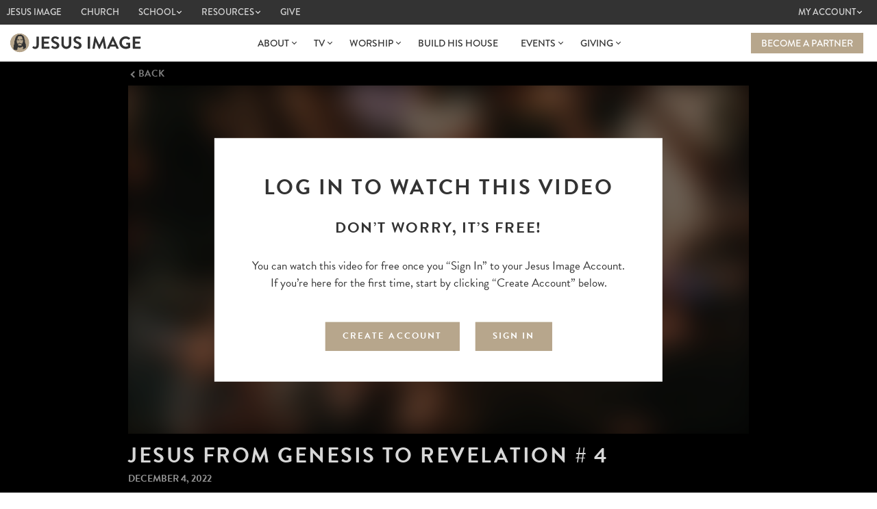

--- FILE ---
content_type: text/html; charset=UTF-8
request_url: https://jesusimage.tv/videos/18335/
body_size: 48124
content:
<!DOCTYPE html>
<html lang="en-US" class="no-js">
<head>


    

    <meta charset="UTF-8">

    <link rel="canonical" href="https://jesusimage.tv/videos/18335"/>

    <title>Jesus from Genesis to Revelation # 4 - Jesus Image</title>

    <meta name="Description" content="winning cities, nations and the world with the Gospel of Jesus Christ."/>

    <meta property="og:title" content="Jesus from Genesis to Revelation # 4 - Jesus Image"/>
    <meta property="og:description" content="winning cities, nations and the world with the Gospel of Jesus Christ."/>
    <meta property="og:image" content="https://cdn.jesusimage.tv/wp-content/uploads/2022/12/2022.12.04_v2.jpg?strip=all&lossy=1&ssl=1"/>
    <meta property="og:url" content="https://jesusimage.tv/videos/18335"/>
    <meta property="og:locale" content="en_US"/>
    <meta property="og:site_name" content="Jesus from Genesis to Revelation # 4"/>
    <meta property="og:type" content="website"/>

    <meta name="viewport"
          content="initial-scale=1, width=device-width, minimum-scale=1, user-scalable=no, maximum-scale=1, width=device-width, minimal-ui, viewport-fit=cover">
    <link rel="profile" href="http://gmpg.org/xfn/11">


    <link rel="apple-touch-icon" sizes="57x57"
          href="https://cdn.jesusimage.tv/wp-content/themes/jesusimage_2019/images/apple-icon-57x57.png">
    <link rel="apple-touch-icon" sizes="60x60"
          href="https://cdn.jesusimage.tv/wp-content/themes/jesusimage_2019/images/apple-icon-60x60.png">
    <link rel="apple-touch-icon" sizes="72x72"
          href="https://cdn.jesusimage.tv/wp-content/themes/jesusimage_2019/images/apple-icon-72x72.png">
    <link rel="apple-touch-icon" sizes="76x76"
          href="https://cdn.jesusimage.tv/wp-content/themes/jesusimage_2019/images/apple-icon-76x76.png">
    <link rel="apple-touch-icon" sizes="114x114"
          href="https://cdn.jesusimage.tv/wp-content/themes/jesusimage_2019/images/apple-icon-114x114.png">
    <link rel="apple-touch-icon" sizes="120x120"
          href="https://cdn.jesusimage.tv/wp-content/themes/jesusimage_2019/images/apple-icon-120x120.png">
    <link rel="apple-touch-icon" sizes="144x144"
          href="https://cdn.jesusimage.tv/wp-content/themes/jesusimage_2019/images/apple-icon-144x144.png">
    <link rel="apple-touch-icon" sizes="152x152"
          href="https://cdn.jesusimage.tv/wp-content/themes/jesusimage_2019/images/apple-icon-152x152.png">
    <link rel="apple-touch-icon" sizes="180x180"
          href="https://cdn.jesusimage.tv/wp-content/themes/jesusimage_2019/images/apple-icon-180x180.png">
    <link rel="icon" type="image/png" sizes="192x192"
          href="https://cdn.jesusimage.tv/wp-content/themes/jesusimage_2019/images/android-icon-192x192.png">
    <link rel="icon" type="image/png" sizes="32x32"
          href="https://cdn.jesusimage.tv/wp-content/themes/jesusimage_2019/images/favicon-32x32.png">
    <link rel="icon" type="image/png" sizes="96x96"
          href="https://cdn.jesusimage.tv/wp-content/themes/jesusimage_2019/images/favicon-96x96.png">
    <link rel="icon" type="image/png" sizes="16x16"
          href="https://cdn.jesusimage.tv/wp-content/themes/jesusimage_2019/images/favicon-16x16.png">
    <link rel="manifest" href="https://cdn.jesusimage.tv/wp-content/themes/jesusimage_2019/images/manifest.json">
    <link rel="mask-icon" href="favicon_hd.svg" color="#BB9446">
    <meta name="msapplication-TileColor" content="#BB9446">
    <meta name="msapplication-TileImage"
          content="https://cdn.jesusimage.tv/wp-content/themes/jesusimage_2019/images/ms-icon-144x144.png">
    <meta name="theme-color" content="#ffffff">

        <link rel="stylesheet" href="https://use.typekit.net/nwa0rpb.css"> 

    
    <meta name='robots' content='max-image-preview:large' />
	<style>img:is([sizes="auto" i], [sizes^="auto," i]) { contain-intrinsic-size: 3000px 1500px }</style>
	<link rel='dns-prefetch' href='//js.hs-scripts.com' />
<link rel='dns-prefetch' href='//cdn.jesusimage.tv' />
<link rel='preconnect' href='//cdn.jesusimage.tv' />
<script type="text/javascript">
/* <![CDATA[ */
window._wpemojiSettings = {"baseUrl":"https:\/\/s.w.org\/images\/core\/emoji\/16.0.1\/72x72\/","ext":".png","svgUrl":"https:\/\/s.w.org\/images\/core\/emoji\/16.0.1\/svg\/","svgExt":".svg","source":{"wpemoji":"https:\/\/cdn.jesusimage.tv\/wp-includes\/js\/wp-emoji.js?ver=6.8.2","twemoji":"https:\/\/cdn.jesusimage.tv\/wp-includes\/js\/twemoji.js?ver=6.8.2"}};
/**
 * @output wp-includes/js/wp-emoji-loader.js
 */

/**
 * Emoji Settings as exported in PHP via _print_emoji_detection_script().
 * @typedef WPEmojiSettings
 * @type {object}
 * @property {?object} source
 * @property {?string} source.concatemoji
 * @property {?string} source.twemoji
 * @property {?string} source.wpemoji
 * @property {?boolean} DOMReady
 * @property {?Function} readyCallback
 */

/**
 * Support tests.
 * @typedef SupportTests
 * @type {object}
 * @property {?boolean} flag
 * @property {?boolean} emoji
 */

/**
 * IIFE to detect emoji support and load Twemoji if needed.
 *
 * @param {Window} window
 * @param {Document} document
 * @param {WPEmojiSettings} settings
 */
( function wpEmojiLoader( window, document, settings ) {
	if ( typeof Promise === 'undefined' ) {
		return;
	}

	var sessionStorageKey = 'wpEmojiSettingsSupports';
	var tests = [ 'flag', 'emoji' ];

	/**
	 * Checks whether the browser supports offloading to a Worker.
	 *
	 * @since 6.3.0
	 *
	 * @private
	 *
	 * @returns {boolean}
	 */
	function supportsWorkerOffloading() {
		return (
			typeof Worker !== 'undefined' &&
			typeof OffscreenCanvas !== 'undefined' &&
			typeof URL !== 'undefined' &&
			URL.createObjectURL &&
			typeof Blob !== 'undefined'
		);
	}

	/**
	 * @typedef SessionSupportTests
	 * @type {object}
	 * @property {number} timestamp
	 * @property {SupportTests} supportTests
	 */

	/**
	 * Get support tests from session.
	 *
	 * @since 6.3.0
	 *
	 * @private
	 *
	 * @returns {?SupportTests} Support tests, or null if not set or older than 1 week.
	 */
	function getSessionSupportTests() {
		try {
			/** @type {SessionSupportTests} */
			var item = JSON.parse(
				sessionStorage.getItem( sessionStorageKey )
			);
			if (
				typeof item === 'object' &&
				typeof item.timestamp === 'number' &&
				new Date().valueOf() < item.timestamp + 604800 && // Note: Number is a week in seconds.
				typeof item.supportTests === 'object'
			) {
				return item.supportTests;
			}
		} catch ( e ) {}
		return null;
	}

	/**
	 * Persist the supports in session storage.
	 *
	 * @since 6.3.0
	 *
	 * @private
	 *
	 * @param {SupportTests} supportTests Support tests.
	 */
	function setSessionSupportTests( supportTests ) {
		try {
			/** @type {SessionSupportTests} */
			var item = {
				supportTests: supportTests,
				timestamp: new Date().valueOf()
			};

			sessionStorage.setItem(
				sessionStorageKey,
				JSON.stringify( item )
			);
		} catch ( e ) {}
	}

	/**
	 * Checks if two sets of Emoji characters render the same visually.
	 *
	 * This is used to determine if the browser is rendering an emoji with multiple data points
	 * correctly. set1 is the emoji in the correct form, using a zero-width joiner. set2 is the emoji
	 * in the incorrect form, using a zero-width space. If the two sets render the same, then the browser
	 * does not support the emoji correctly.
	 *
	 * This function may be serialized to run in a Worker. Therefore, it cannot refer to variables from the containing
	 * scope. Everything must be passed by parameters.
	 *
	 * @since 4.9.0
	 *
	 * @private
	 *
	 * @param {CanvasRenderingContext2D} context 2D Context.
	 * @param {string} set1 Set of Emoji to test.
	 * @param {string} set2 Set of Emoji to test.
	 *
	 * @return {boolean} True if the two sets render the same.
	 */
	function emojiSetsRenderIdentically( context, set1, set2 ) {
		// Cleanup from previous test.
		context.clearRect( 0, 0, context.canvas.width, context.canvas.height );
		context.fillText( set1, 0, 0 );
		var rendered1 = new Uint32Array(
			context.getImageData(
				0,
				0,
				context.canvas.width,
				context.canvas.height
			).data
		);

		// Cleanup from previous test.
		context.clearRect( 0, 0, context.canvas.width, context.canvas.height );
		context.fillText( set2, 0, 0 );
		var rendered2 = new Uint32Array(
			context.getImageData(
				0,
				0,
				context.canvas.width,
				context.canvas.height
			).data
		);

		return rendered1.every( function ( rendered2Data, index ) {
			return rendered2Data === rendered2[ index ];
		} );
	}

	/**
	 * Checks if the center point of a single emoji is empty.
	 *
	 * This is used to determine if the browser is rendering an emoji with a single data point
	 * correctly. The center point of an incorrectly rendered emoji will be empty. A correctly
	 * rendered emoji will have a non-zero value at the center point.
	 *
	 * This function may be serialized to run in a Worker. Therefore, it cannot refer to variables from the containing
	 * scope. Everything must be passed by parameters.
	 *
	 * @since 6.8.2
	 *
	 * @private
	 *
	 * @param {CanvasRenderingContext2D} context 2D Context.
	 * @param {string} emoji Emoji to test.
	 *
	 * @return {boolean} True if the center point is empty.
	 */
	function emojiRendersEmptyCenterPoint( context, emoji ) {
		// Cleanup from previous test.
		context.clearRect( 0, 0, context.canvas.width, context.canvas.height );
		context.fillText( emoji, 0, 0 );

		// Test if the center point (16, 16) is empty (0,0,0,0).
		var centerPoint = context.getImageData(16, 16, 1, 1);
		for ( var i = 0; i < centerPoint.data.length; i++ ) {
			if ( centerPoint.data[ i ] !== 0 ) {
				// Stop checking the moment it's known not to be empty.
				return false;
			}
		}

		return true;
	}

	/**
	 * Determines if the browser properly renders Emoji that Twemoji can supplement.
	 *
	 * This function may be serialized to run in a Worker. Therefore, it cannot refer to variables from the containing
	 * scope. Everything must be passed by parameters.
	 *
	 * @since 4.2.0
	 *
	 * @private
	 *
	 * @param {CanvasRenderingContext2D} context 2D Context.
	 * @param {string} type Whether to test for support of "flag" or "emoji".
	 * @param {Function} emojiSetsRenderIdentically Reference to emojiSetsRenderIdentically function, needed due to minification.
	 * @param {Function} emojiRendersEmptyCenterPoint Reference to emojiRendersEmptyCenterPoint function, needed due to minification.
	 *
	 * @return {boolean} True if the browser can render emoji, false if it cannot.
	 */
	function browserSupportsEmoji( context, type, emojiSetsRenderIdentically, emojiRendersEmptyCenterPoint ) {
		var isIdentical;

		switch ( type ) {
			case 'flag':
				/*
				 * Test for Transgender flag compatibility. Added in Unicode 13.
				 *
				 * To test for support, we try to render it, and compare the rendering to how it would look if
				 * the browser doesn't render it correctly (white flag emoji + transgender symbol).
				 */
				isIdentical = emojiSetsRenderIdentically(
					context,
					'\uD83C\uDFF3\uFE0F\u200D\u26A7\uFE0F', // as a zero-width joiner sequence
					'\uD83C\uDFF3\uFE0F\u200B\u26A7\uFE0F' // separated by a zero-width space
				);

				if ( isIdentical ) {
					return false;
				}

				/*
				 * Test for Sark flag compatibility. This is the least supported of the letter locale flags,
				 * so gives us an easy test for full support.
				 *
				 * To test for support, we try to render it, and compare the rendering to how it would look if
				 * the browser doesn't render it correctly ([C] + [Q]).
				 */
				isIdentical = emojiSetsRenderIdentically(
					context,
					'\uD83C\uDDE8\uD83C\uDDF6', // as the sequence of two code points
					'\uD83C\uDDE8\u200B\uD83C\uDDF6' // as the two code points separated by a zero-width space
				);

				if ( isIdentical ) {
					return false;
				}

				/*
				 * Test for English flag compatibility. England is a country in the United Kingdom, it
				 * does not have a two letter locale code but rather a five letter sub-division code.
				 *
				 * To test for support, we try to render it, and compare the rendering to how it would look if
				 * the browser doesn't render it correctly (black flag emoji + [G] + [B] + [E] + [N] + [G]).
				 */
				isIdentical = emojiSetsRenderIdentically(
					context,
					// as the flag sequence
					'\uD83C\uDFF4\uDB40\uDC67\uDB40\uDC62\uDB40\uDC65\uDB40\uDC6E\uDB40\uDC67\uDB40\uDC7F',
					// with each code point separated by a zero-width space
					'\uD83C\uDFF4\u200B\uDB40\uDC67\u200B\uDB40\uDC62\u200B\uDB40\uDC65\u200B\uDB40\uDC6E\u200B\uDB40\uDC67\u200B\uDB40\uDC7F'
				);

				return ! isIdentical;
			case 'emoji':
				/*
				 * Does Emoji 16.0 cause the browser to go splat?
				 *
				 * To test for Emoji 16.0 support, try to render a new emoji: Splatter.
				 *
				 * The splatter emoji is a single code point emoji. Testing for browser support
				 * required testing the center point of the emoji to see if it is empty.
				 *
				 * 0xD83E 0xDEDF (\uD83E\uDEDF) == 🫟 Splatter.
				 *
				 * When updating this test, please ensure that the emoji is either a single code point
				 * or switch to using the emojiSetsRenderIdentically function and testing with a zero-width
				 * joiner vs a zero-width space.
				 */
				var notSupported = emojiRendersEmptyCenterPoint( context, '\uD83E\uDEDF' );
				return ! notSupported;
		}

		return false;
	}

	/**
	 * Checks emoji support tests.
	 *
	 * This function may be serialized to run in a Worker. Therefore, it cannot refer to variables from the containing
	 * scope. Everything must be passed by parameters.
	 *
	 * @since 6.3.0
	 *
	 * @private
	 *
	 * @param {string[]} tests Tests.
	 * @param {Function} browserSupportsEmoji Reference to browserSupportsEmoji function, needed due to minification.
	 * @param {Function} emojiSetsRenderIdentically Reference to emojiSetsRenderIdentically function, needed due to minification.
	 * @param {Function} emojiRendersEmptyCenterPoint Reference to emojiRendersEmptyCenterPoint function, needed due to minification.
	 *
	 * @return {SupportTests} Support tests.
	 */
	function testEmojiSupports( tests, browserSupportsEmoji, emojiSetsRenderIdentically, emojiRendersEmptyCenterPoint ) {
		var canvas;
		if (
			typeof WorkerGlobalScope !== 'undefined' &&
			self instanceof WorkerGlobalScope
		) {
			canvas = new OffscreenCanvas( 300, 150 ); // Dimensions are default for HTMLCanvasElement.
		} else {
			canvas = document.createElement( 'canvas' );
		}

		var context = canvas.getContext( '2d', { willReadFrequently: true } );

		/*
		 * Chrome on OS X added native emoji rendering in M41. Unfortunately,
		 * it doesn't work when the font is bolder than 500 weight. So, we
		 * check for bold rendering support to avoid invisible emoji in Chrome.
		 */
		context.textBaseline = 'top';
		context.font = '600 32px Arial';

		var supports = {};
		tests.forEach( function ( test ) {
			supports[ test ] = browserSupportsEmoji( context, test, emojiSetsRenderIdentically, emojiRendersEmptyCenterPoint );
		} );
		return supports;
	}

	/**
	 * Adds a script to the head of the document.
	 *
	 * @ignore
	 *
	 * @since 4.2.0
	 *
	 * @param {string} src The url where the script is located.
	 *
	 * @return {void}
	 */
	function addScript( src ) {
		var script = document.createElement( 'script' );
		script.src = src;
		script.defer = true;
		document.head.appendChild( script );
	}

	settings.supports = {
		everything: true,
		everythingExceptFlag: true
	};

	// Create a promise for DOMContentLoaded since the worker logic may finish after the event has fired.
	var domReadyPromise = new Promise( function ( resolve ) {
		document.addEventListener( 'DOMContentLoaded', resolve, {
			once: true
		} );
	} );

	// Obtain the emoji support from the browser, asynchronously when possible.
	new Promise( function ( resolve ) {
		var supportTests = getSessionSupportTests();
		if ( supportTests ) {
			resolve( supportTests );
			return;
		}

		if ( supportsWorkerOffloading() ) {
			try {
				// Note that the functions are being passed as arguments due to minification.
				var workerScript =
					'postMessage(' +
					testEmojiSupports.toString() +
					'(' +
					[
						JSON.stringify( tests ),
						browserSupportsEmoji.toString(),
						emojiSetsRenderIdentically.toString(),
						emojiRendersEmptyCenterPoint.toString()
					].join( ',' ) +
					'));';
				var blob = new Blob( [ workerScript ], {
					type: 'text/javascript'
				} );
				var worker = new Worker( URL.createObjectURL( blob ), { name: 'wpTestEmojiSupports' } );
				worker.onmessage = function ( event ) {
					supportTests = event.data;
					setSessionSupportTests( supportTests );
					worker.terminate();
					resolve( supportTests );
				};
				return;
			} catch ( e ) {}
		}

		supportTests = testEmojiSupports( tests, browserSupportsEmoji, emojiSetsRenderIdentically, emojiRendersEmptyCenterPoint );
		setSessionSupportTests( supportTests );
		resolve( supportTests );
	} )
		// Once the browser emoji support has been obtained from the session, finalize the settings.
		.then( function ( supportTests ) {
			/*
			 * Tests the browser support for flag emojis and other emojis, and adjusts the
			 * support settings accordingly.
			 */
			for ( var test in supportTests ) {
				settings.supports[ test ] = supportTests[ test ];

				settings.supports.everything =
					settings.supports.everything && settings.supports[ test ];

				if ( 'flag' !== test ) {
					settings.supports.everythingExceptFlag =
						settings.supports.everythingExceptFlag &&
						settings.supports[ test ];
				}
			}

			settings.supports.everythingExceptFlag =
				settings.supports.everythingExceptFlag &&
				! settings.supports.flag;

			// Sets DOMReady to false and assigns a ready function to settings.
			settings.DOMReady = false;
			settings.readyCallback = function () {
				settings.DOMReady = true;
			};
		} )
		.then( function () {
			return domReadyPromise;
		} )
		.then( function () {
			// When the browser can not render everything we need to load a polyfill.
			if ( ! settings.supports.everything ) {
				settings.readyCallback();

				var src = settings.source || {};

				if ( src.concatemoji ) {
					addScript( src.concatemoji );
				} else if ( src.wpemoji && src.twemoji ) {
					addScript( src.twemoji );
					addScript( src.wpemoji );
				}
			}
		} );
} )( window, document, window._wpemojiSettings );

/* ]]> */
</script>
<style id='wp-emoji-styles-inline-css' type='text/css'>

	img.wp-smiley, img.emoji {
		display: inline !important;
		border: none !important;
		box-shadow: none !important;
		height: 1em !important;
		width: 1em !important;
		margin: 0 0.07em !important;
		vertical-align: -0.1em !important;
		background: none !important;
		padding: 0 !important;
	}
</style>
<link rel='stylesheet' id='wp-block-library-css' href='https://cdn.jesusimage.tv/wp-includes/css/dist/block-library/style.css?ver=6.8.2' type='text/css' media='all' />
<style id='classic-theme-styles-inline-css' type='text/css'>
/**
 * These rules are needed for backwards compatibility.
 * They should match the button element rules in the base theme.json file.
 */
.wp-block-button__link {
	color: #ffffff;
	background-color: #32373c;
	border-radius: 9999px; /* 100% causes an oval, but any explicit but really high value retains the pill shape. */

	/* This needs a low specificity so it won't override the rules from the button element if defined in theme.json. */
	box-shadow: none;
	text-decoration: none;

	/* The extra 2px are added to size solids the same as the outline versions.*/
	padding: calc(0.667em + 2px) calc(1.333em + 2px);

	font-size: 1.125em;
}

.wp-block-file__button {
	background: #32373c;
	color: #ffffff;
	text-decoration: none;
}

</style>
<style id='global-styles-inline-css' type='text/css'>
:root{--wp--preset--aspect-ratio--square: 1;--wp--preset--aspect-ratio--4-3: 4/3;--wp--preset--aspect-ratio--3-4: 3/4;--wp--preset--aspect-ratio--3-2: 3/2;--wp--preset--aspect-ratio--2-3: 2/3;--wp--preset--aspect-ratio--16-9: 16/9;--wp--preset--aspect-ratio--9-16: 9/16;--wp--preset--color--black: #000000;--wp--preset--color--cyan-bluish-gray: #abb8c3;--wp--preset--color--white: #ffffff;--wp--preset--color--pale-pink: #f78da7;--wp--preset--color--vivid-red: #cf2e2e;--wp--preset--color--luminous-vivid-orange: #ff6900;--wp--preset--color--luminous-vivid-amber: #fcb900;--wp--preset--color--light-green-cyan: #7bdcb5;--wp--preset--color--vivid-green-cyan: #00d084;--wp--preset--color--pale-cyan-blue: #8ed1fc;--wp--preset--color--vivid-cyan-blue: #0693e3;--wp--preset--color--vivid-purple: #9b51e0;--wp--preset--gradient--vivid-cyan-blue-to-vivid-purple: linear-gradient(135deg,rgba(6,147,227,1) 0%,rgb(155,81,224) 100%);--wp--preset--gradient--light-green-cyan-to-vivid-green-cyan: linear-gradient(135deg,rgb(122,220,180) 0%,rgb(0,208,130) 100%);--wp--preset--gradient--luminous-vivid-amber-to-luminous-vivid-orange: linear-gradient(135deg,rgba(252,185,0,1) 0%,rgba(255,105,0,1) 100%);--wp--preset--gradient--luminous-vivid-orange-to-vivid-red: linear-gradient(135deg,rgba(255,105,0,1) 0%,rgb(207,46,46) 100%);--wp--preset--gradient--very-light-gray-to-cyan-bluish-gray: linear-gradient(135deg,rgb(238,238,238) 0%,rgb(169,184,195) 100%);--wp--preset--gradient--cool-to-warm-spectrum: linear-gradient(135deg,rgb(74,234,220) 0%,rgb(151,120,209) 20%,rgb(207,42,186) 40%,rgb(238,44,130) 60%,rgb(251,105,98) 80%,rgb(254,248,76) 100%);--wp--preset--gradient--blush-light-purple: linear-gradient(135deg,rgb(255,206,236) 0%,rgb(152,150,240) 100%);--wp--preset--gradient--blush-bordeaux: linear-gradient(135deg,rgb(254,205,165) 0%,rgb(254,45,45) 50%,rgb(107,0,62) 100%);--wp--preset--gradient--luminous-dusk: linear-gradient(135deg,rgb(255,203,112) 0%,rgb(199,81,192) 50%,rgb(65,88,208) 100%);--wp--preset--gradient--pale-ocean: linear-gradient(135deg,rgb(255,245,203) 0%,rgb(182,227,212) 50%,rgb(51,167,181) 100%);--wp--preset--gradient--electric-grass: linear-gradient(135deg,rgb(202,248,128) 0%,rgb(113,206,126) 100%);--wp--preset--gradient--midnight: linear-gradient(135deg,rgb(2,3,129) 0%,rgb(40,116,252) 100%);--wp--preset--font-size--small: 13px;--wp--preset--font-size--medium: 20px;--wp--preset--font-size--large: 36px;--wp--preset--font-size--x-large: 42px;--wp--preset--spacing--20: 0.44rem;--wp--preset--spacing--30: 0.67rem;--wp--preset--spacing--40: 1rem;--wp--preset--spacing--50: 1.5rem;--wp--preset--spacing--60: 2.25rem;--wp--preset--spacing--70: 3.38rem;--wp--preset--spacing--80: 5.06rem;--wp--preset--shadow--natural: 6px 6px 9px rgba(0, 0, 0, 0.2);--wp--preset--shadow--deep: 12px 12px 50px rgba(0, 0, 0, 0.4);--wp--preset--shadow--sharp: 6px 6px 0px rgba(0, 0, 0, 0.2);--wp--preset--shadow--outlined: 6px 6px 0px -3px rgba(255, 255, 255, 1), 6px 6px rgba(0, 0, 0, 1);--wp--preset--shadow--crisp: 6px 6px 0px rgba(0, 0, 0, 1);}:where(.is-layout-flex){gap: 0.5em;}:where(.is-layout-grid){gap: 0.5em;}body .is-layout-flex{display: flex;}.is-layout-flex{flex-wrap: wrap;align-items: center;}.is-layout-flex > :is(*, div){margin: 0;}body .is-layout-grid{display: grid;}.is-layout-grid > :is(*, div){margin: 0;}:where(.wp-block-columns.is-layout-flex){gap: 2em;}:where(.wp-block-columns.is-layout-grid){gap: 2em;}:where(.wp-block-post-template.is-layout-flex){gap: 1.25em;}:where(.wp-block-post-template.is-layout-grid){gap: 1.25em;}.has-black-color{color: var(--wp--preset--color--black) !important;}.has-cyan-bluish-gray-color{color: var(--wp--preset--color--cyan-bluish-gray) !important;}.has-white-color{color: var(--wp--preset--color--white) !important;}.has-pale-pink-color{color: var(--wp--preset--color--pale-pink) !important;}.has-vivid-red-color{color: var(--wp--preset--color--vivid-red) !important;}.has-luminous-vivid-orange-color{color: var(--wp--preset--color--luminous-vivid-orange) !important;}.has-luminous-vivid-amber-color{color: var(--wp--preset--color--luminous-vivid-amber) !important;}.has-light-green-cyan-color{color: var(--wp--preset--color--light-green-cyan) !important;}.has-vivid-green-cyan-color{color: var(--wp--preset--color--vivid-green-cyan) !important;}.has-pale-cyan-blue-color{color: var(--wp--preset--color--pale-cyan-blue) !important;}.has-vivid-cyan-blue-color{color: var(--wp--preset--color--vivid-cyan-blue) !important;}.has-vivid-purple-color{color: var(--wp--preset--color--vivid-purple) !important;}.has-black-background-color{background-color: var(--wp--preset--color--black) !important;}.has-cyan-bluish-gray-background-color{background-color: var(--wp--preset--color--cyan-bluish-gray) !important;}.has-white-background-color{background-color: var(--wp--preset--color--white) !important;}.has-pale-pink-background-color{background-color: var(--wp--preset--color--pale-pink) !important;}.has-vivid-red-background-color{background-color: var(--wp--preset--color--vivid-red) !important;}.has-luminous-vivid-orange-background-color{background-color: var(--wp--preset--color--luminous-vivid-orange) !important;}.has-luminous-vivid-amber-background-color{background-color: var(--wp--preset--color--luminous-vivid-amber) !important;}.has-light-green-cyan-background-color{background-color: var(--wp--preset--color--light-green-cyan) !important;}.has-vivid-green-cyan-background-color{background-color: var(--wp--preset--color--vivid-green-cyan) !important;}.has-pale-cyan-blue-background-color{background-color: var(--wp--preset--color--pale-cyan-blue) !important;}.has-vivid-cyan-blue-background-color{background-color: var(--wp--preset--color--vivid-cyan-blue) !important;}.has-vivid-purple-background-color{background-color: var(--wp--preset--color--vivid-purple) !important;}.has-black-border-color{border-color: var(--wp--preset--color--black) !important;}.has-cyan-bluish-gray-border-color{border-color: var(--wp--preset--color--cyan-bluish-gray) !important;}.has-white-border-color{border-color: var(--wp--preset--color--white) !important;}.has-pale-pink-border-color{border-color: var(--wp--preset--color--pale-pink) !important;}.has-vivid-red-border-color{border-color: var(--wp--preset--color--vivid-red) !important;}.has-luminous-vivid-orange-border-color{border-color: var(--wp--preset--color--luminous-vivid-orange) !important;}.has-luminous-vivid-amber-border-color{border-color: var(--wp--preset--color--luminous-vivid-amber) !important;}.has-light-green-cyan-border-color{border-color: var(--wp--preset--color--light-green-cyan) !important;}.has-vivid-green-cyan-border-color{border-color: var(--wp--preset--color--vivid-green-cyan) !important;}.has-pale-cyan-blue-border-color{border-color: var(--wp--preset--color--pale-cyan-blue) !important;}.has-vivid-cyan-blue-border-color{border-color: var(--wp--preset--color--vivid-cyan-blue) !important;}.has-vivid-purple-border-color{border-color: var(--wp--preset--color--vivid-purple) !important;}.has-vivid-cyan-blue-to-vivid-purple-gradient-background{background: var(--wp--preset--gradient--vivid-cyan-blue-to-vivid-purple) !important;}.has-light-green-cyan-to-vivid-green-cyan-gradient-background{background: var(--wp--preset--gradient--light-green-cyan-to-vivid-green-cyan) !important;}.has-luminous-vivid-amber-to-luminous-vivid-orange-gradient-background{background: var(--wp--preset--gradient--luminous-vivid-amber-to-luminous-vivid-orange) !important;}.has-luminous-vivid-orange-to-vivid-red-gradient-background{background: var(--wp--preset--gradient--luminous-vivid-orange-to-vivid-red) !important;}.has-very-light-gray-to-cyan-bluish-gray-gradient-background{background: var(--wp--preset--gradient--very-light-gray-to-cyan-bluish-gray) !important;}.has-cool-to-warm-spectrum-gradient-background{background: var(--wp--preset--gradient--cool-to-warm-spectrum) !important;}.has-blush-light-purple-gradient-background{background: var(--wp--preset--gradient--blush-light-purple) !important;}.has-blush-bordeaux-gradient-background{background: var(--wp--preset--gradient--blush-bordeaux) !important;}.has-luminous-dusk-gradient-background{background: var(--wp--preset--gradient--luminous-dusk) !important;}.has-pale-ocean-gradient-background{background: var(--wp--preset--gradient--pale-ocean) !important;}.has-electric-grass-gradient-background{background: var(--wp--preset--gradient--electric-grass) !important;}.has-midnight-gradient-background{background: var(--wp--preset--gradient--midnight) !important;}.has-small-font-size{font-size: var(--wp--preset--font-size--small) !important;}.has-medium-font-size{font-size: var(--wp--preset--font-size--medium) !important;}.has-large-font-size{font-size: var(--wp--preset--font-size--large) !important;}.has-x-large-font-size{font-size: var(--wp--preset--font-size--x-large) !important;}
:where(.wp-block-post-template.is-layout-flex){gap: 1.25em;}:where(.wp-block-post-template.is-layout-grid){gap: 1.25em;}
:where(.wp-block-columns.is-layout-flex){gap: 2em;}:where(.wp-block-columns.is-layout-grid){gap: 2em;}
:root :where(.wp-block-pullquote){font-size: 1.5em;line-height: 1.6;}
</style>
<link rel='stylesheet' id='jesusimage_account-css' href='https://cdn.jesusimage.tv/wp-content/plugins/jesusimage-account/public/css/ji-account_1.0.5.css?ver=1.0.5' type='text/css' media='all' />
<link rel='stylesheet' id='jesusimage_media-css' href='https://cdn.jesusimage.tv/wp-content/plugins/jesusimage-media/public/css/ji_media_1.0.20.css?ver=1.0.20' type='text/css' media='all' />
<link rel='stylesheet' id='jesusimage_2019-style-css' href='https://cdn.jesusimage.tv/wp-content/themes/jesusimage_2019/css/style_v1.6.40.min.css?ver=1.6.3' type='text/css' media='all' />
<link rel='stylesheet' id='jesusimage_2019-woo_style-css' href='https://cdn.jesusimage.tv/wp-content/themes/jesusimage_2019/css/woocommerce.min.css?ver=1.6.3' type='text/css' media='all' />
<script type="text/javascript" src="https://cdn.jesusimage.tv/wp-includes/js/jquery/jquery.js?ver=3.7.1" id="jquery-core-js"></script>
<script type="text/javascript" src="https://cdn.jesusimage.tv/wp-includes/js/jquery/jquery-migrate.js?ver=3.4.1" id="jquery-migrate-js"></script>
<script type="text/javascript" id="stripe_nfpluginsettings-js-extra">
/* <![CDATA[ */
var stripe_nfpluginsettings = {"clearLogRestUrl":"https:\/\/jesusimage.tv\/wp-json\/ninja-forms-stripe\/v1\/debug-log\/delete-all","clearLogButtonId":"stripe_clear_debug_logger","downloadLogRestUrl":"https:\/\/jesusimage.tv\/wp-json\/ninja-forms-stripe\/v1\/debug-log\/get-all","downloadLogButtonId":"stripe_download_debug_logger","_wpnonce":"d38f26a8cd"};
/* ]]> */
</script>
<script type="text/javascript" src="https://cdn.jesusimage.tv/wp-content/plugins/ninja-forms-stripe/assets/js/nfpluginsettings.js?ver=3.2.8" id="stripe_nfpluginsettings-js"></script>
<script type="text/javascript" src="https://cdn.jesusimage.tv/wp-content/plugins/jesusimage-media/public/js/ji_media_1.0.20.min.js?ver=1.0.20" id="jesusimage_media-js"></script>
<script type="text/javascript" src="https://cdn.jesusimage.tv/wp-content/themes/jesusimage_2019/js/main_v1.9.min.js?m=1729639308" id="jesusimage_2019-js-js"></script>
<link rel="https://api.w.org/" href="https://jesusimage.tv/wp-json/" /><link rel="alternate" title="JSON" type="application/json" href="https://jesusimage.tv/wp-json/wp/v2/videos/18335" /><link rel="EditURI" type="application/rsd+xml" title="RSD" href="https://jesusimage.tv/xmlrpc.php?rsd" />
<meta name="generator" content="WordPress 6.8.2" />
<link rel="canonical" href="https://jesusimage.tv/videos/18335/" />
<link rel='shortlink' href='https://jesusimage.tv/?p=18335' />
<link rel="alternate" title="oEmbed (JSON)" type="application/json+oembed" href="https://jesusimage.tv/wp-json/oembed/1.0/embed?url=https%3A%2F%2Fjesusimage.tv%2Fvideos%2F18335%2F" />
<link rel="alternate" title="oEmbed (XML)" type="text/xml+oembed" href="https://jesusimage.tv/wp-json/oembed/1.0/embed?url=https%3A%2F%2Fjesusimage.tv%2Fvideos%2F18335%2F&#038;format=xml" />
			<!-- DO NOT COPY THIS SNIPPET! Start of Page Analytics Tracking for HubSpot WordPress plugin v11.3.6-->
			<script class="hsq-set-content-id" data-content-id="blog-post">
				var _hsq = _hsq || [];
				_hsq.push(["setContentType", "blog-post"]);
			</script>
			<!-- DO NOT COPY THIS SNIPPET! End of Page Analytics Tracking for HubSpot WordPress plugin -->
			<meta name="generator" content="Elementor 3.29.2; features: e_font_icon_svg, additional_custom_breakpoints, e_local_google_fonts, e_element_cache; settings: css_print_method-internal, google_font-enabled, font_display-swap">
<style type="text/css">.recentcomments a{display:inline !important;padding:0 !important;margin:0 !important;}</style>			<style>
				.e-con.e-parent:nth-of-type(n+4):not(.e-lazyloaded):not(.e-no-lazyload),
				.e-con.e-parent:nth-of-type(n+4):not(.e-lazyloaded):not(.e-no-lazyload) * {
					background-image: none !important;
				}
				@media screen and (max-height: 1024px) {
					.e-con.e-parent:nth-of-type(n+3):not(.e-lazyloaded):not(.e-no-lazyload),
					.e-con.e-parent:nth-of-type(n+3):not(.e-lazyloaded):not(.e-no-lazyload) * {
						background-image: none !important;
					}
				}
				@media screen and (max-height: 640px) {
					.e-con.e-parent:nth-of-type(n+2):not(.e-lazyloaded):not(.e-no-lazyload),
					.e-con.e-parent:nth-of-type(n+2):not(.e-lazyloaded):not(.e-no-lazyload) * {
						background-image: none !important;
					}
				}
			</style>
			<noscript><style>.lazyload[data-src]{display:none !important;}</style></noscript><style>.lazyload{background-image:none !important;}.lazyload:before{background-image:none !important;}</style><link rel="icon" href="https://cdn.jesusimage.tv/wp-content/uploads/2024/03/cropped-JI_circle_GLD-1.png?strip=all&#038;lossy=1&#038;resize=32%2C32&#038;ssl=1" sizes="32x32" />
<link rel="icon" href="https://cdn.jesusimage.tv/wp-content/uploads/2024/03/cropped-JI_circle_GLD-1.png?strip=all&#038;lossy=1&#038;resize=192%2C192&#038;ssl=1" sizes="192x192" />
<link rel="apple-touch-icon" href="https://cdn.jesusimage.tv/wp-content/uploads/2024/03/cropped-JI_circle_GLD-1.png?strip=all&#038;lossy=1&#038;resize=180%2C180&#038;ssl=1" />
<meta name="msapplication-TileImage" content="https://cdn.jesusimage.tv/wp-content/uploads/2024/03/cropped-JI_circle_GLD-1.png?strip=all&#038;lossy=1&#038;resize=270%2C270&#038;ssl=1" />

    <!-- Global site tag (gtag.js) - Google Analytics -->
<script async src="https://www.googletagmanager.com/gtag/js?id=UA-134297073-1"></script>
<script>
  window.dataLayer = window.dataLayer || [];
  function gtag(){dataLayer.push(arguments);}
  gtag('js', new Date());

  gtag('config', 'UA-134297073-1');
</script>

<!-- Facebook Pixel Code -->
<script>
!function(f,b,e,v,n,t,s)
{if(f.fbq)return;n=f.fbq=function(){n.callMethod?
n.callMethod.apply(n,arguments):n.queue.push(arguments)};
if(!f._fbq)f._fbq=n;n.push=n;n.loaded=!0;n.version='2.0';
n.queue=[];t=b.createElement(e);t.async=!0;
t.src=v;s=b.getElementsByTagName(e)[0];
s.parentNode.insertBefore(t,s)}(window,document,'script',
'https://connect.facebook.net/en_US/fbevents.js');
 fbq('init', '2077885209195712'); 
fbq('track', 'PageView');
</script>
<noscript>
 <img height="1" width="1" 
src="https://www.facebook.com/tr?id=2077885209195712&ev=PageView
&noscript=1"/>
</noscript>
<!-- End Facebook Pixel Code -->

<!-- Twitter universal website tag code -->
<script>
!function(e,t,n,s,u,a){e.twq||(s=e.twq=function(){s.exe?s.exe.apply(s,arguments):s.queue.push(arguments);
},s.version='1.1',s.queue=[],u=t.createElement(n),u.async=!0,u.src='//static.ads-twitter.com/uwt.js',
a=t.getElementsByTagName(n)[0],a.parentNode.insertBefore(u,a))}(window,document,'script');
// Insert Twitter Pixel ID and Standard Event data below
twq('init','obzc2');
twq('track','PageView');
</script>
<!-- End Twitter universal website tag code -->

<!-- Google Tag Manager -->
<script>(function(w,d,s,l,i){w[l]=w[l]||[];w[l].push({'gtm.start':
new Date().getTime(),event:'gtm.js'});var f=d.getElementsByTagName(s)[0],
j=d.createElement(s),dl=l!='dataLayer'?'&l='+l:'';j.async=true;j.src=
'https://www.googletagmanager.com/gtm.js?id='+i+dl;f.parentNode.insertBefore(j,f);
})(window,document,'script','dataLayer','GTM-5HWM2WZ');</script>
<!-- End Google Tag Manager -->

<!-- Start of HubSpot Embed Code -->
<script type="text/javascript" id="hs-script-loader" async defer src="//js.hs-scripts.com/40006382.js"></script>
<!-- End of HubSpot Embed Code -->

<!-- Start of LinkedIn Embed Code -->
<script type="text/javascript">
_linkedin_partner_id = "6900356";
window._linkedin_data_partner_ids = window._linkedin_data_partner_ids || [];
window._linkedin_data_partner_ids.push(_linkedin_partner_id);
</script><script type="text/javascript">
(function(l) {
if (!l){window.lintrk = function(a,b){window.lintrk.q.push([a,b])};
window.lintrk.q=[]}
var s = document.getElementsByTagName("script")[0];
var b = document.createElement("script");
b.type = "text/javascript";b.async = true;
b.src = "https://snap.licdn.com/li.lms-analytics/insight.min.js";
s.parentNode.insertBefore(b, s);})(window.lintrk);
</script>
<noscript>
<img height="1" width="1" style="display:none;" alt="" src="https://px.ads.linkedin.com/collect/?pid=6900356&fmt=gif" />
</noscript>
<!-- End of LinkedIn Embed Code -->

<script>!function () {var reb2b = window.reb2b = window.reb2b || []; if (reb2b.invoked) return;reb2b.invoked = true;reb2b.methods = ["identify", "collect"]; reb2b.factory = function (method) {return function () {var args = Array.prototype.slice.call(arguments); args.unshift(method);reb2b.push(args);return reb2b;};}; for (var i = 0; i < reb2b.methods.length; i++) {var key = reb2b.methods[i];reb2b[key] = reb2b.factory(key);} reb2b.load = function (key) {var script = document.createElement("script");script.type = "text/javascript";script.async = true; script.src = "https://s3-us-west-2.amazonaws.com/b2bjsstore/b/" + key + "/4O7Z0HJEPXNX.js.gz"; var first = document.getElementsByTagName("script")[0]; first.parentNode.insertBefore(script, first);}; reb2b.SNIPPET_VERSION = "1.0.1";reb2b.load("4O7Z0HJEPXNX");}();</script>
</head>



<body class="wp-singular ji_video-template-default single single-ji_video postid-18335 wp-custom-logo wp-theme-jesusimage_2019 gold jesusimage-media jesusimage-media-video elementor-default elementor-kit-2210">


<header>

    <div id='global_nav' class="global">

    <section class="content">
        
        <nav>
            <div class="menu-global-menu-container"><ul id="menu-global-menu" class="menu"><li id="menu-item-3274" class="menu-item menu-item-type-post_type menu-item-object-page menu-item-home menu-item-3274"><a href="https://jesusimage.tv/">Jesus Image</a></li>
<li id="menu-item-4604" class="menu-item menu-item-type-custom menu-item-object-custom menu-item-4604"><a href="https://jesusimagechurch.tv">Church</a></li>
<li id="menu-item-3277" class="menu-item menu-item-type-custom menu-item-object-custom menu-item-has-children menu-item-3277"><a href="https://jesusschool.tv">School</a>
<ul class="sub-menu">
	<li id="menu-item-46852" class="menu-item menu-item-type-custom menu-item-object-custom menu-item-46852"><a href="https://jesusschool.tv">In-Person</a></li>
	<li id="menu-item-46853" class="menu-item menu-item-type-custom menu-item-object-custom menu-item-46853"><a href="https://jesusschool.online">Online</a></li>
</ul>
</li>
<li id="menu-item-3282" class="menu-item menu-item-type-custom menu-item-object-custom menu-item-has-children menu-item-3282"><a href="https://jesusimage.store">Resources</a>
<ul class="sub-menu">
	<li id="menu-item-35276" class="menu-item menu-item-type-custom menu-item-object-custom menu-item-35276"><a href="https://jesusimage.store">Store</a></li>
	<li id="menu-item-15723" class="menu-item menu-item-type-post_type menu-item-object-page menu-item-15723"><a href="https://jesusimage.tv/worship/">Worship</a></li>
	<li id="menu-item-35277" class="menu-item menu-item-type-post_type menu-item-object-page menu-item-35277"><a href="https://jesusimage.tv/pastors-fellowship/">Pastors Fellowship</a></li>
	<li id="menu-item-35279" class="menu-item menu-item-type-custom menu-item-object-custom menu-item-35279"><a target="_blank" href="https://www.youtube.com/user/JesusImageTV">YouTube</a></li>
	<li id="menu-item-35278" class="menu-item menu-item-type-post_type menu-item-object-page menu-item-35278"><a href="https://jesusimage.tv/podcast/">Podcast</a></li>
</ul>
</li>
<li id="menu-item-40114" class="menu-item menu-item-type-post_type menu-item-object-page menu-item-40114"><a href="https://jesusimage.tv/ways-to-give/">Give</a></li>
</ul></div>        </nav>


        
<nav class="account">
    <ul class="menu">
                    <li class="menu-item-has-children">
                <a href="https://jesusimage.tv/account/">My Account</a>

                                    <ul class="sub-menu">

                        
                            <li>
                                <a href="https://jesusimage.tv/account/">My Account</a>
                            </li>

                        
                            <li>
                                <a href="https://jesusimage.tv/ji-login">Sign In</a>
                            </li>

                        
                    </ul>
                            </li>
        
    </ul>
</nav>

    </section>
</div><div id='main_nav' class="main">

    <section class="content">
                <div id="burger">
            <span></span>
            <span></span>
            <span></span>
            <span></span>
        </div>
        <div class="logo">
            <a href="https://jesusimage.tv">
                <div id="ji" class="svg-box">
    <svg viewBox="0 0 224 34">
        <path id="" class="round" d="M31.3955977,15.8715514 C31.3955977,24.4535327 24.4434368,31.4106916 15.8676207,31.4106916 C7.2918046,31.4106916 0.339643678,24.4535327 0.339643678,15.8715514 C0.339643678,7.28957009 7.2918046,0.332560748 15.8676207,0.332560748 C24.4434368,0.332560748 31.3955977,7.28957009 31.3955977,15.8715514"></path>
        <path id="" class="face" d="M16.6624138,17.3902056 L16.6183333,17.3902056 C16.5431724,17.4597383 16.3221724,17.4386542 16.1782759,17.4343178 L16.1782759,17.3902056 C16.238046,17.3383178 16.245069,17.3093084 16.2662874,17.2134579 L16.5304713,17.2134579 C16.5744023,17.2719252 16.6183333,17.3308411 16.6624138,17.3902056"></path>
        <path id="" class="face" d="M19.216092,18.9812336 C19.2014483,19.069757 19.1866552,19.1581308 19.1720115,19.2465047 C19.1575172,19.2465047 19.0692069,19.5413832 19.0396207,19.6886729 C18.9566897,19.9205981 18.8308736,20.1740561 18.7758851,20.4399252 C18.4836092,20.4680374 18.188046,20.587215 17.9392529,20.6610841 C17.8077586,20.7002617 17.6081264,20.6347664 17.5431264,20.6171215 C17.3668046,20.6316262 17.1907816,20.6462804 17.0146092,20.6610841 C16.8826667,20.6171215 16.7507241,20.5727103 16.6183333,20.5281495 L16.6183333,20.4399252 C16.5102989,20.4213832 15.9541379,20.3847477 15.7818506,20.4399252 C15.7818506,20.454729 15.6942874,20.4843364 15.649908,20.4843364 L15.649908,20.5281495 C15.5618966,20.557757 15.4738851,20.587215 15.3855747,20.6171215 L15.3855747,20.6610841 C15.2065632,20.7213458 15.1556092,20.5828785 15.0774598,20.5727103 C15.0333793,20.587215 14.9894483,20.6023178 14.9455172,20.6171215 C14.7106207,20.6171215 14.2411264,20.587215 14.2411264,20.5727103 C14.197046,20.5727103 14.1087356,20.5432523 14.1087356,20.5281495 C13.9179195,20.4843364 13.7274023,20.4399252 13.5362874,20.3958131 C13.4633678,20.1160374 13.3898506,19.8358131 13.3163333,19.5560374 L13.2724023,19.5560374 L13.2724023,19.467514 C13.2576092,19.467514 13.2286207,19.3789907 13.2286207,19.335028 C13.1374713,19.1264299 13.0161379,18.9839252 13.0082184,18.6718505 C13.0887586,18.6027664 13.0455747,18.5836262 13.0962299,18.4951028 C13.111023,18.4951028 13.1401609,18.4360374 13.1401609,18.4065794 C13.2359425,18.2688598 13.3837241,18.3374953 13.4482759,18.0973458 C13.4922069,18.0823925 13.5362874,18.0677383 13.5806667,18.0529346 L13.5806667,18.008972 C13.6092069,18.008972 14.051954,17.9394393 14.0637586,17.9630654 C14.0537471,17.9469159 14.0700345,17.924785 14.0884138,17.92 C14.1073908,17.9156636 14.1877816,17.9204486 14.1961494,17.9032523 L14.2051149,17.8830654 C14.2182644,17.867215 14.2780345,17.862729 14.2841609,17.8557009 C14.3611149,17.7700187 14.4772184,17.8725981 14.5444598,17.917757 C14.5874943,17.9469159 14.7703908,18.0520374 14.8135747,17.9644112 C14.828069,17.9349533 14.8425632,17.9054953 14.8575057,17.876486 C14.9014368,17.8613832 14.9455172,17.8465794 14.9894483,17.8319252 L14.9894483,17.7879626 C15.0927011,17.7259065 15.2101494,17.7822804 15.3414943,17.7435514 L15.3414943,17.6991402 C15.6938391,17.6991402 16.3982299,17.6701308 16.3982299,17.6551776 C16.5010345,17.6406729 16.6038391,17.6255701 16.7063448,17.611215 C16.7063448,17.6255701 16.9267471,17.6701308 16.9267471,17.6551776 C16.9854713,17.6406729 17.044046,17.6255701 17.1024713,17.611215 L17.1024713,17.5666542 C17.5123448,17.4196636 17.8847126,17.9674019 18.0716437,17.8319252 C18.1299195,17.8175701 18.1889425,17.8024673 18.2473678,17.7879626 C18.2821839,17.7700187 18.3352299,17.7285981 18.3352299,17.7435514 C18.4809195,17.8187664 18.644092,17.9662056 18.6875747,18.1414579 C18.8655402,18.1788411 18.906931,18.2769346 19.0841494,18.3182056 C19.1129885,18.4506916 19.1425747,18.5836262 19.1720115,18.7159626 L19.216092,18.7159626 C19.2310345,18.8043364 19.2310345,18.9812336 19.216092,18.9812336"></path>
        <path id="" class="face" d="M15.4082874,11.7504299 C15.3952874,11.7839252 15.3754138,11.800972 15.3414943,11.8643738 L15.3283448,11.8643738 C15.3754138,11.8305794 15.4048506,11.7297944 15.4082874,11.7504299"></path>
        <path id="" class="face" d="M21.5937471,12.7928224 L21.5493678,12.7928224 C21.5493678,12.9547664 21.4174253,14.0749159 21.4174253,14.1628411 L21.3734943,14.1628411 C21.3734943,14.2368598 21.3440575,14.3842991 21.3294138,14.3842991 C21.3294138,14.4577196 21.2121149,14.9588037 21.1971724,14.9588037 C21.1971724,15.0027664 21.0507356,15.2976449 21.0212989,15.3122991 C21.0212989,15.3420561 20.8745632,15.5186542 20.801046,15.5774206 L20.801046,15.6659439 C20.7716092,15.6804486 20.7426207,15.6954019 20.7130345,15.7103551 C20.4941264,16.0372336 20.3182529,16.411215 20.2285977,16.859514 C20.1845172,16.859514 20.0527241,17.4871028 19.9644138,17.6991402 C19.8007931,17.6463551 19.7700115,17.6832897 19.6125172,17.7435514 L19.6125172,17.6991402 C19.4872989,17.6151028 19.3483333,17.3754019 19.3483333,17.3902056 L19.1720115,17.3902056 C19.1720115,17.4048598 19.1280805,17.3457944 19.1280805,17.3013832 L19.1720115,17.3013832 C19.1905402,17.2723738 19.1866552,17.1249346 19.1720115,17.1249346 C19.0533678,16.9845234 18.8792874,16.9323364 18.6875747,16.859514 L18.6875747,16.8151028 L18.2756092,16.8151028 L18.2473678,16.7904299 C18.2306322,16.7439252 18.1133333,16.7373458 18.1081034,16.7321121 L18.0873333,16.7268785 C18.0617816,16.7268785 17.9945402,16.7273271 17.9902069,16.7205981 L17.9854253,16.7038505 C17.9792989,16.6823178 17.9492644,16.6818692 17.9268506,16.6805234 C17.9045862,16.6791776 17.7154138,16.5266542 17.6814943,16.5516262 C17.6758161,16.4645981 17.5139885,16.4737196 17.4551149,16.4619065 C17.441069,16.4864299 17.2914943,16.7179065 17.2787931,16.7268785 C17.2498046,16.7268785 17.1907816,16.7566355 17.1907816,16.7711402 C17.0295517,16.7566355 16.7076897,16.7570841 16.7033563,16.772486 C16.6694368,16.7624673 16.6316322,16.7659065 16.6035402,16.7899813 C16.5791839,16.8107664 16.5621494,16.839028 16.5361494,16.856972 C16.5085057,16.7851963 16.5533333,16.7078879 16.5587126,16.6313271 C16.5617011,16.5788411 16.5463103,16.5275514 16.5309195,16.477757 C16.5212069,16.4451589 16.511046,16.4125607 16.5014828,16.3804112 L16.4877356,16.3478131 C16.4736897,16.3264299 16.2842184,16.2669159 16.2662874,16.2850093 C16.2428276,16.3083364 16.2271379,16.3042991 16.2063678,16.3210467 C16.1563103,16.3615701 16.1282184,16.418243 16.0913103,16.4782056 C16.0261609,16.5819813 15.9750575,16.6956262 15.8987011,16.7922243 C15.8005287,16.9149907 15.699069,16.9229159 15.5460575,16.904972 L15.5227471,16.8954019 L15.5107931,16.8653458 L15.4901724,16.859514 C15.4277126,16.8590654 15.3652529,16.8586168 15.3032414,16.8583178 C15.302046,16.7703925 15.0118621,16.7760748 14.9455172,16.7268785 C14.8953103,16.6897944 14.9387931,16.7325607 14.9014368,16.6827664 C14.9894483,16.6531589 15.0774598,16.6237009 15.1656207,16.5943925 C15.1748851,16.5102056 15.1841494,16.4258692 15.1934138,16.3416822 C15.1981954,16.2974206 15.1859425,16.2340187 15.2162759,16.1966355 C15.2497471,16.155215 15.3192299,16.155215 15.3583793,16.1094579 C15.3749655,16.0897196 15.3917011,16.0645981 15.4177011,16.0628037 C15.4281609,16.0623551 15.5012299,16.0116636 15.524092,15.9796636 C15.5566667,15.9343551 15.6191264,15.9229907 15.6748621,15.9255327 C15.7302989,15.9282243 15.870908,15.9004112 15.8765862,15.8942804 L15.9048276,15.8863551 C15.9711724,15.8872523 16.0372184,15.8885981 16.1035632,15.8899439 C16.1316552,15.8903925 16.1637816,15.8894953 16.1821609,15.8678131 C16.1924713,15.8564486 16.1963563,15.8414953 16.1993448,15.8265421 C16.2115977,15.7710654 16.2177241,15.7146916 16.216977,15.6580187 L16.2115977,15.6281121 L16.1778276,15.6034393 C16.118954,15.5801121 15.8629885,15.6068785 15.8608966,15.5295701 C15.8301149,15.5524486 15.7848391,15.531215 15.7606322,15.5013084 C15.7364253,15.4714019 15.7228276,15.4331215 15.6942874,15.4066542 C15.6515517,15.3671776 15.587,15.3653832 15.5288736,15.3658318 C15.4734368,15.3662804 15.4185977,15.366729 15.3636092,15.3671776 C15.3305862,15.3671776 15.2839655,15.348785 15.2971149,15.3184299 C15.2663333,15.2994393 15.2215057,15.3099065 15.2022299,15.3402617 C15.1907241,15.3588037 15.0114138,15.3900561 14.9985632,15.4041121 C14.9758506,15.4292336 14.8557126,15.4568972 14.8122299,15.4521121 C14.7993793,15.5065421 14.8201494,15.6475514 14.8144713,15.6835888 C14.8113333,15.7051215 14.807,15.7305421 14.8223908,15.7459439 L14.8461494,15.7626916 C14.857954,15.7733084 14.8618391,15.7900561 14.864977,15.8053084 C14.8803678,15.8847103 14.955977,16.0967477 14.8675172,16.1588037 C14.835092,16.1815327 14.5505862,16.1873645 14.5492414,16.1966355 C14.5342989,16.2850093 14.5198046,16.3733832 14.5050115,16.4619065 C14.5931724,16.4913645 14.6811839,16.5208224 14.769046,16.5502804 C14.7106207,16.6977196 14.6517471,16.8447103 14.5931724,16.992 C14.5198046,17.0071028 14.4464368,17.0214579 14.373069,17.0365607 C14.373069,17.0510654 14.1381724,17.0805234 14.0207241,17.0805234 C14.0063793,16.9330841 13.9912874,16.7856449 13.9767931,16.6388037 C13.9061149,16.6114393 13.8721954,16.5996262 13.7565402,16.5943925 C13.7099195,16.6968224 13.6408851,16.8168972 13.5476437,16.8841869 C13.5182069,16.9054206 13.2495402,17.0136822 13.2342989,16.9401121 C13.242069,16.9779439 13.1990345,17.0062056 13.1612299,17.012785 C13.1234253,17.0189159 13.0802414,17.0175701 13.053046,17.0449346 C13.0289885,17.0682617 13.024954,17.1077383 12.9982069,17.1279252 C12.9611494,17.1557383 12.8922644,17.1403364 12.8776207,17.1838505 C12.8719425,17.2019439 12.8416092,17.2789533 12.819046,17.2930093 C12.7438851,17.339215 12.6383908,17.5653084 12.6436207,17.6098692 C12.6481034,17.6485981 12.6596092,17.7088598 12.6231494,17.7374206 L12.4797011,17.7435514 C12.4462299,17.7040748 12.3364023,17.6 12.2598966,17.611215 C12.244954,17.6406729 12.1865287,17.6991402 12.1714368,17.6991402 L12.1714368,17.611215 C12.1324368,17.5671028 11.996908,17.0202617 12.0396437,16.9036262 C12.0690805,16.8891215 12.098069,16.8741682 12.1275057,16.859514 C12.0835747,16.7268785 12.0396437,16.5943925 11.9957126,16.4619065 L11.9513333,16.4619065 C11.9513333,16.432 11.8927586,16.3439252 11.8637701,16.328972 C11.8637701,16.299514 11.8047471,16.2109907 11.7753103,16.1966355 C11.7313793,16.1375701 11.6874483,16.0786542 11.6435172,16.0197383 C11.5994368,15.9902804 11.5550575,15.9608224 11.5111264,15.931215 C11.4966322,15.8722991 11.4816897,15.8132336 11.4671954,15.7544673 L11.4232644,15.7544673 C11.4087701,15.6659439 11.3497471,15.4894953 11.3352529,15.4894953 C11.3352529,15.4449346 11.2617356,15.2237757 11.2469425,15.2237757 C11.2469425,15.1798131 10.9975517,14.0305047 10.9830575,14.0305047 C10.9682644,13.8096449 10.9536207,13.5881869 10.9391264,13.3674766 C10.8916092,13.2023925 10.875023,13.0234019 10.8555977,12.8535327 C10.8428966,12.7403364 10.8321379,12.6265421 10.8295977,12.5128972 C10.8287011,12.4675888 10.8278046,12.4215327 10.8325862,12.3760748 C10.8354253,12.349757 10.8264598,12.3259813 10.8406552,12.3008598 C10.878908,12.2331215 10.9307586,12.2036636 10.9365862,12.1130467 C10.9395747,12.0650467 10.9817126,11.9814579 10.9882874,11.9690467 L11.0151839,11.9413832 C11.0438736,11.9074393 11.0692759,11.7561121 11.0706207,11.7125981 C11.0715172,11.6779065 11.1049885,11.5810093 11.1106667,11.5638131 C11.1215747,11.5325607 11.1448851,11.4186168 11.1537011,11.3922991 C11.1598276,11.3743551 11.2006207,11.2726729 11.2082414,11.2375327 C11.2161609,11.2004486 11.2680115,11.0903925 11.2851954,11.0574953 C11.3017816,11.0257944 11.4724253,10.850243 11.5365287,10.8462056 C11.5541609,10.8454579 11.5735862,10.8536822 11.5894253,10.845757 L11.610046,10.8219813 C11.6457586,10.7648598 11.6967126,10.717757 11.7560345,10.6865047 C11.8458391,10.64 11.9011264,10.5478879 11.9921264,10.5157383 C12.1491724,10.4608598 12.3189195,10.4418692 12.4841839,10.4608598 C12.5113793,10.4638505 12.539023,10.4683364 12.565023,10.4613084 C12.612092,10.4488972 12.6076092,10.402243 12.6705172,10.4026916 C12.7479195,10.4031402 12.8257701,10.4035888 12.9036207,10.404486 C12.9212529,10.404486 12.9665287,10.3745794 12.9756437,10.3684486 L13.0055287,10.3627664 C13.0561839,10.3623178 13.1818506,10.3410841 13.1861839,10.3333084 C13.196046,10.3143178 13.2891379,10.2918879 13.275092,10.276486 C13.3771494,10.2891963 13.4786092,10.3028037 13.5806667,10.3173084 L13.5806667,10.3618692 C13.7164943,10.3931215 13.768046,10.4475514 13.8006207,10.582729 C13.5806667,10.6121869 13.3604138,10.6416449 13.1401609,10.6711028 L13.1401609,10.715215 C13.0082184,10.715215 12.6992069,10.8124112 12.6274828,10.8233271 C12.5848966,10.8299065 12.5351379,10.8348411 12.5118276,10.8713271 C12.5030115,10.8849346 12.3411839,10.9404112 12.2968046,10.9970841 C12.2836552,11.0139813 12.2044598,11.0552523 12.1723333,11.0711028 C12.1324368,11.0908411 12.0941839,11.1581308 12.0645977,11.1920748 C11.9973563,11.268785 11.9305632,11.3456449 11.8637701,11.4226542 L11.8193908,11.4226542 L11.8193908,11.6874766 C11.8193908,11.7148411 12.0743103,11.8595888 12.1082299,11.8797757 C12.2141724,11.9431776 12.3434253,11.9982056 12.4692414,11.9937196 C12.4713333,11.9585794 12.4547471,11.9211963 12.4427931,11.8847103 L12.4296437,11.865271 L12.4018506,11.8648224 C12.3884023,11.8625794 12.3803333,11.8482243 12.3746552,11.8349159 C12.3316207,11.7306916 12.3157816,11.6224299 12.3038276,11.5111776 C12.5134713,11.3887103 12.4687931,11.3739065 12.8318966,11.378243 C12.8596897,11.3588037 12.8366782,11.3091589 12.9203563,11.3341308 C12.9932759,11.4226542 13.067092,11.5111776 13.1401609,11.5994019 C13.1766207,11.6285607 13.2477471,11.648 13.294069,11.6439626 C13.4491724,11.6299065 13.6026322,11.5991028 13.7513103,11.5528972 C13.7402529,11.5250841 13.8251264,11.3734579 13.8923678,11.3513271 C13.9382414,11.3365234 14.0089195,11.3755514 14.0485172,11.3936449 C14.144,11.4368598 14.2203563,11.5334579 14.3276437,11.5499065 C14.3298851,11.4865047 14.3303333,11.4226542 14.3285402,11.3592523 L14.3176322,11.3345794 L14.2934253,11.3332336 L14.2855057,11.3152897 C14.2757931,11.1881869 14.3303333,11.2062804 14.4304483,11.245757 C14.5123333,11.2783551 14.5897356,11.3341308 14.6811839,11.3341308 L14.8135747,11.3341308 L14.8135747,11.378243 C14.9160805,11.4666168 15.0188851,11.5551402 15.1218391,11.6436636 C15.1556092,11.6931589 15.1578506,11.8344673 15.2097011,11.8643738 L15.2667816,11.8643738 C15.2624483,11.8776822 15.2576667,11.8921869 15.2536322,11.9089346 C15.1556092,12.0197383 15.2203103,12.2084486 15.2515402,12.3330093 C15.2715632,12.4149533 15.2959195,12.4970467 15.3050345,12.5815327 C15.3086207,12.6123364 15.3192299,12.6612336 15.3093678,12.6915888 C15.2966667,12.7171589 15.2751494,12.7425794 15.2545287,12.752 C15.2330115,12.7620187 15.2681264,12.8949533 15.2436207,12.9181308 C15.2368966,12.9244112 15.1406667,13.2909159 15.1098851,13.3172336 L15.0786552,13.3410093 C15.0741724,13.3514766 15.0619195,13.4074019 15.0478736,13.4210093 C15.0037931,13.4633271 15.0439885,13.5645607 15.0324828,13.6198879 C15.0211264,13.6737196 14.9912414,13.6979439 14.9691264,13.7453458 C14.9278851,13.8343178 14.9414828,13.9460187 14.9383448,14.0411215 C14.9335632,14.1994766 14.9428276,14.3582804 14.9455172,14.5166355 C15.0593793,14.4049346 14.9740575,14.3208972 15.0333793,14.1628411 C15.0483218,14.1628411 15.0774598,14.1040748 15.0774598,14.0749159 C15.0922529,14.0749159 15.1508276,13.8096449 15.1656207,13.6767103 C15.2971149,13.2692336 15.3855747,13.0612336 15.3855747,12.4835888 C15.3855747,12.3013084 15.4360805,11.9114766 15.4082874,11.7504299 C15.419046,11.7227664 15.4251724,11.6849346 15.4295057,11.5994019 L15.4738851,11.5994019 C15.4374253,11.416972 15.4220345,11.255028 15.3148966,11.0983178 C15.2633448,11.0226542 15.2119425,10.9469907 15.1603908,10.8717757 C15.1485862,10.8541308 15.1366322,10.8366355 15.1296092,10.8167477 C15.1225862,10.795215 15.1209425,10.7709907 15.104954,10.7546916 C15.0861264,10.7349533 15.0514598,10.7333084 15.0381609,10.7090841 C15.0250115,10.6847103 15.0417471,10.6522617 15.0272529,10.6289346 C15.0118621,10.6047103 14.9511954,10.5290467 14.9414828,10.5025794 C14.9265402,10.4635514 14.8715517,10.4577196 14.8443563,10.4260187 C14.8219425,10.4005981 14.8214943,10.3627664 14.807,10.3319626 C14.7884713,10.2936822 14.7493218,10.2699065 14.7168966,10.2416449 C14.6666897,10.1976822 14.6314253,10.1383178 14.5845057,10.0907664 C14.5177126,10.0234766 14.4477816,10.0397757 14.3721724,10.0053832 L14.373069,9.96366355 L13.9328621,9.96366355 C13.9179195,9.93420561 13.8300575,9.87514019 13.8006207,9.87514019 C13.7714828,9.83117757 13.742046,9.78721495 13.7126092,9.74265421 C13.5679655,9.67850467 13.4278046,9.80919626 13.3604138,9.83117757 L13.0962299,9.83117757 L13.0962299,9.87514019 C12.6578161,10.0032897 12.1254138,9.67536449 11.9072529,10.052486 C11.789954,10.0080748 11.6728046,9.96366355 11.5550575,9.9195514 C11.526069,9.78721495 11.4966322,9.65428037 11.4671954,9.52194393 C11.4688391,9.52194393 11.5885287,9.39902804 11.5989885,9.3837757 C11.6342529,9.33263551 11.6618966,9.27671028 11.6935747,9.22362617 C11.7564828,9.11760748 12.2881379,8.59259813 12.3011379,8.58826168 C12.2929195,8.53233645 12.3839195,8.37218692 12.4423448,8.33031776 C12.4722299,8.30923364 12.5073448,8.29383178 12.5328966,8.26781308 C12.5853448,8.21502804 12.6548276,7.70736449 12.612092,7.5771215 L12.5681609,7.5771215 C12.5532184,7.48859813 12.5532184,7.31170093 12.5681609,7.31170093 L12.5681609,7.2228785 C12.612092,7.19386916 12.656023,7.16441121 12.699954,7.13495327 C12.6705172,6.85457944 12.6410805,6.57480374 12.612092,6.29502804 C12.6137356,6.31342056 12.8257701,6.23596262 12.8437011,6.2157757 L12.9260345,6.09525234 C12.9624943,6.07581308 12.9796782,6.02706542 12.9633908,5.98923364 C12.9792299,5.98609346 13.0191264,5.89024299 13.0584253,5.8646729 C13.098023,5.8391028 13.1401609,5.73966355 13.1431494,5.72874766 C13.1524138,5.69570093 13.2162184,5.61121495 13.2342989,5.58878505 C13.2429655,5.57831776 13.3327701,5.49981308 13.3155862,5.45899065 C13.3300805,5.45674766 13.3441264,5.45450467 13.3583218,5.45241121 C13.3596667,5.42459813 13.3608621,5.39693458 13.3622069,5.3686729 C13.4668046,5.38018692 13.6313218,5.0797757 13.8006207,5.10115888 C13.8762299,5.01233645 13.9025287,5.0642243 13.9767931,5.01278505 C14.0353678,4.93936449 14.373069,4.71850467 14.373069,4.7035514 C14.6820805,4.60456075 15.0158966,4.78011215 15.2097011,4.83648598 C15.3855747,4.82138318 15.5618966,4.80702804 15.7377701,4.79192523 C15.8552184,4.64463551 15.9725172,4.49704673 16.0899655,4.34975701 C16.1755862,4.32762617 16.2662874,4.42362617 16.3102184,4.43828037 C16.3102184,4.45308411 16.4276667,4.54160748 16.4424598,4.57106542 C16.4715977,4.57106542 16.5596092,4.62998131 16.5744023,4.65943925 C16.7233793,4.72583178 17.4437586,4.64717757 17.5431264,4.61502804 L17.7192989,4.61502804 L17.7192989,4.57106542 C17.8073103,4.55611215 17.8951724,4.54160748 17.9831839,4.52665421 L17.9831839,4.57106542 C17.9831839,4.54549533 18.2597701,4.65988785 18.2869655,4.66168224 C18.291,4.71102804 18.6242184,4.78833645 18.6515632,4.83065421 C18.6914598,4.83065421 18.7310575,4.83648598 18.7693103,4.84740187 C18.8682299,4.89480374 18.9513103,4.97420561 19.0031609,5.07095327 C19.0305057,5.12239252 19.0612874,5.18743925 19.1197126,5.19057944 C19.1364483,5.19147664 19.154977,5.18669159 19.1697701,5.19491589 C19.1944253,5.20957009 19.2552414,5.27641121 19.2775057,5.28 C19.368954,5.29570093 19.3849425,5.45674766 19.4775862,5.45809346 C19.4793793,5.48456075 19.4814713,5.5113271 19.4832644,5.53764486 C19.5950345,5.56635514 19.5434828,5.7915514 19.657046,5.81368224 C19.6785632,5.91401869 19.7005287,6.01390654 19.7221954,6.11364486 C19.7295172,6.14938318 19.7378851,6.18676636 19.762092,6.21442991 C19.7861494,6.24164486 19.8224598,6.25585047 19.849954,6.27947664 C19.8781954,6.30325234 19.8962759,6.34811215 19.8716207,6.37547664 C19.9053908,6.36441121 19.947977,6.66018692 19.9578391,6.7671028 C19.9608276,6.80059813 19.9972874,6.93517757 20.0228391,6.98048598 C20.0486897,7.02534579 20.0869425,7.06198131 20.1168276,7.10459813 C20.1507471,7.1524486 20.1736092,7.20837383 20.1833218,7.26609346 C20.1916897,7.31618692 20.1901954,7.36807477 20.1964713,7.41861682 C20.2152989,7.57442991 20.3019655,7.70781308 20.368908,7.84642991 C20.4206092,7.95454206 20.4304713,8.13592523 20.5302874,8.21114019 C20.5464253,8.22340187 20.5658506,8.23342056 20.5746667,8.25211215 C20.5894598,8.28321495 20.5855747,8.34183178 20.6197931,8.33375701 C20.6088851,8.43274766 20.6761264,8.75409346 20.7078046,8.82362617 C20.7369425,8.88792523 20.7583103,8.95685981 20.7605517,9.02773832 C20.8067241,9.04179439 20.8076207,9.10609346 20.8023908,9.15454206 C20.7935747,9.2402243 20.7922299,9.33786916 20.815092,9.42250467 C20.8345172,9.49502804 20.8766552,9.55842991 20.8933908,9.63274766 C20.9031034,9.67491589 20.9171494,9.73607477 20.9022069,9.77839252 C20.8992184,9.78766355 20.8388506,9.85943925 20.8388506,9.83431776 C20.8363103,9.86153271 20.8331724,9.8888972 20.8207701,9.91297196 C20.808069,9.93764486 20.7829655,9.95798131 20.7553218,9.95663551 C20.7004828,9.95334579 20.6735862,9.8724486 20.6181494,9.87125234 C20.6032069,9.87080374 20.535069,9.84657944 20.5328276,9.84119626 C20.5208736,9.81607477 20.4744023,9.84657944 20.4567701,9.82504673 L20.4488506,9.80650467 C20.4383908,9.78452336 20.3016667,9.75147664 20.2955402,9.73876636 C20.2544483,9.65472897 20.1428276,9.69614953 20.0851494,9.63588785 L20.0527241,9.56590654 C19.8324713,9.59536449 19.612069,9.62482243 19.3924138,9.65428037 C19.3924138,9.66923364 19.2604713,9.72829907 19.2604713,9.74265421 C19.0608391,9.79603738 18.9522069,9.50684112 18.5995632,9.61031776 C18.3247701,9.69046729 17.9553908,9.74714019 17.6749195,9.83117757 L17.4111839,9.83117757 C17.3082299,9.9195514 17.2054253,10.0080748 17.1024713,10.0964486 C17.1174138,10.1405607 17.1320575,10.1848224 17.1468506,10.2289346 C17.1759885,10.2438879 17.2348621,10.3324112 17.2348621,10.3618692 C17.2642989,10.3763738 17.2937356,10.3911776 17.3227241,10.4058318 C17.3460345,10.4819439 17.2787931,10.6121869 17.2787931,10.6711028 C17.1907816,10.7446729 17.1024713,10.8185421 17.0146092,10.8919626 L17.0146092,11.1572336 C17.0597356,11.195514 17.0757241,11.2333458 17.1024713,11.2897196 L17.1907816,11.2897196 C17.3591839,10.9957383 17.7361839,10.8840374 18.1595057,10.848 C18.2183793,10.9949907 18.276954,11.1424299 18.3352299,11.2897196 C18.4918276,11.3649346 18.7890345,11.604785 19.0841494,11.5111776 L19.0841494,11.4666168 C19.1575172,11.4521121 19.2310345,11.4373084 19.303954,11.4226542 C19.3188966,11.348785 19.3333908,11.2753645 19.3483333,11.2013458 C19.5694828,11.209271 19.6104253,11.2924112 19.7885402,11.3341308 L19.7885402,11.6874766 C19.861908,11.7024299 19.9352759,11.7175327 20.0087931,11.7318879 C20.0557126,11.6761121 20.0864943,11.6858318 20.1405862,11.6436636 L20.1405862,11.5994019 L20.2285977,11.5994019 C20.2874713,11.5111776 20.3458966,11.4226542 20.4049195,11.3341308 L20.3609885,11.3341308 C20.3458966,11.2607103 20.3315517,11.1868411 20.316908,11.1134206 C20.2752184,11.0917383 20.0900805,11.0112897 20.1362529,10.9795888 C20.0993448,11.0051589 19.8112529,10.8954019 19.7822644,10.806729 C19.741023,10.8049346 19.6557011,10.775028 19.6540575,10.7617196 C19.6262644,10.7599252 18.7448046,10.4731215 18.6941494,10.4678879 C18.6823448,10.4665421 18.4913793,10.4260187 18.5117011,10.4058318 C18.5617586,10.3555888 18.5291839,10.4058318 18.5556322,10.3173084 C18.6493218,10.2637757 18.6515632,10.2178692 18.7758851,10.1848224 C18.8924368,10.0762617 19.0778736,10.151028 19.2604713,10.0964486 C19.346092,10.0705794 19.4243908,10.0248224 19.5122529,10.0040374 C19.5624598,9.9922243 19.6294023,9.97727103 19.6806552,9.9926729 C19.6921609,9.99581308 19.7691149,10.0497944 19.7475977,10.0497944 C19.7747931,10.0515888 19.8025862,10.0529346 19.8297816,10.0541308 C19.8315747,10.0678879 19.9194368,10.0968972 19.9617241,10.0986916 C19.9635172,10.1118505 20.0222414,10.1413084 20.0500345,10.1426542 C20.0518276,10.1558131 20.1398391,10.185271 20.181977,10.1866168 C20.1837701,10.2003738 20.2716322,10.2298318 20.3139195,10.2311776 C20.3164598,10.2456822 20.3187011,10.2597383 20.3207931,10.274243 C20.3763793,10.2464299 20.4348046,10.3050467 20.4678276,10.3573832 C20.5008506,10.4097196 20.5525517,10.4713271 20.6111264,10.4511402 C20.633092,10.4880748 20.6774713,10.5025794 20.717069,10.5193271 C20.8089655,10.5576075 20.8902529,10.6201121 20.9522644,10.6980187 C21.0002299,10.758729 21.0432644,10.848 21.1093103,10.8919626 C21.1532414,10.9214206 21.1971724,10.951028 21.2417011,10.980486 L21.3734943,11.5994019 C21.3879885,11.5994019 21.4174253,11.6580187 21.4174253,11.6874766 C21.4323678,11.6874766 21.4613563,11.7764486 21.4613563,11.8204112 C21.4764483,11.8204112 21.5347241,11.938243 21.5493678,11.9973084 C21.5643103,11.9973084 21.5937471,12.5275514 21.5937471,12.7928224"></path>
        <path id="" class="face" d="M26.4055402,23.1934206 C26.278977,23.3516262 26.4055402,23.5101308 26.4055402,23.5101308 L26.4055402,24.0170467 L26.2147241,24.4608598 L25.9324598,24.5858692 L25.6481034,24.777271 L25.3323678,25.0298318 L25.0501034,25.3152897 L24.9546207,25.5675514 C24.9546207,25.5675514 24.7343678,25.8530093 24.6078046,25.915514 C24.5931609,25.9231402 24.580908,25.9313645 24.57,25.9401869 L24.5598391,25.9488598 L24.5401149,25.9682991 L24.5307011,25.9784673 L24.5114253,26.0013458 L24.4933448,26.0219813 L24.4885632,26.0273645 L24.4648046,26.045757 L24.4568851,26.0491963 L24.435069,26.0566729 L24.4222184,26.0586168 L24.3930805,26.0581682 L24.3791839,26.0566729 C24.3627471,26.0541308 24.3448161,26.0496449 24.3237471,26.0426168 C24.1347241,25.9801121 24.1347241,25.915514 24.1347241,25.915514 L23.883092,25.7571589 C23.883092,25.7571589 23.7252989,25.9488598 23.5991839,26.0738692 C23.5845402,26.0883738 23.5706437,26.0985421 23.5564483,26.1069159 L23.5462874,26.1125981 C23.5328391,26.1196262 23.519092,26.1250093 23.5059425,26.1277009 L23.4838276,26.1297944 L23.4708276,26.1293458 C23.4378046,26.1281495 23.4083678,26.1166355 23.3862529,26.1039252 L23.3771379,26.0977944 L23.3587586,26.0849346 L23.3532299,26.0804486 L23.345908,26.0738692 L23.0631954,25.9488598 L22.747908,25.9801121 L22.747908,26.2323738 L22.5896667,26.4865794 L22.2743793,26.7388411 L21.8654023,26.8034393 L21.5498161,26.7080374 L21.1387471,26.5178318 L20.9812529,26.2323738 L21.1075172,25.9488598 L21.3918736,25.5675514 L21.6435057,25.1883364 C21.6435057,25.1883364 21.770069,24.9025794 21.8320805,24.777271 C21.8966322,24.6506168 22.0228966,24.4921121 22.0228966,24.4921121 L22.1478161,24.333757 L21.9586437,23.7955888 L21.8012989,23.4788785 L21.5185862,23.4163738 C21.5185862,23.4163738 21.3606437,23.2891215 21.3606437,23.1621682 C21.3606437,23.0349159 21.3918736,22.9099065 21.3918736,22.9099065 L21.3277701,22.5931963 L21.0450575,22.4346916 L20.8875632,22.2450841 L20.6344368,22.0221308 L20.352023,22.1179813 L20.1613563,22.3700935 L19.9721839,22.6557009 L19.9721839,22.9411589 L19.6896207,23.2578692 L19.3100805,23.3203738 L18.9320345,23.5101308 L18.6805517,23.4788785 L18.2697816,23.6689346 L17.8917356,23.7312897 L17.576,23.7312897 L17.4827586,23.8897944 L17.2296322,23.7643364 L16.9451264,23.9857944 L16.7564023,24.0794019 L16.5361494,24.3025047 L16.1581034,24.2708037 L15.7785632,24.2066542 L15.4317471,24.0482991 L14.8962069,23.8897944 L14.5806207,23.8272897 L14.2647356,23.8897944 L13.8246782,23.8272897 L13.509092,23.6372336 L13.3203678,23.2245234 L13.0358621,22.9411589 L12.7843793,22.6557009 L12.5624828,22.6868037 L12.6578161,23.0666168 L12.5958046,23.7312897 L12.5958046,24.1754019 L12.3733103,24.5546168 L12.1847356,24.9981308 L11.9002299,25.3777944 L12.091046,25.6321495 L12.1535057,25.8842617 L11.9644828,25.915514 L11.7424368,26.1698692 L11.9644828,26.4553271 L12.2159655,26.9930467 L12.5958046,27.499514 L12.3112989,27.5620187 L12.1535057,27.6578692 L12.0269425,27.4041121 L11.7424368,27.3099065 L11.4289425,27.499514 L11.0491034,27.8163738 L10.7021379,27.9416822 L10.4511034,28.4168972 L10.1665977,28.7336075 L9.75777011,28.5752523 L9.18875862,28.2272897 L8.62198851,27.7208224 L7.95988506,27.6891215 L7.70675862,27.9416822 L7.48635632,28.2272897 L6.98204598,28.2272897 L6.38404598,27.9105794 L5.97297701,27.3411589 L5.72149425,26.7080374 L5.56414943,26.1055701 L5.21718391,25.4425421 L5.27964368,24.4608598 L5.4062069,23.6372336 L5.75317241,22.8140561 L5.91051724,21.9908785 L5.81503448,21.6740187 L5.91051724,19.8709533 L6.35102299,18.983028 L6.50851724,18.2244486 L6.66675862,17.844785 L6.66675862,17.4008224 L6.88835632,16.6734953 L6.95081609,15.1207477 L6.91958621,14.488972 L6.85533333,13.7927477 L6.98204598,13.4760374 L7.1086092,12.8424673 L7.20244828,12.4315514 L7.48635632,12.1776449 L7.51758621,11.766729 L7.77086207,11.1330093 L8.21106897,10.6891963 L8.40173563,10.4995888 L8.11767816,10.4683364 L7.95988506,10.1514766 L8.11767816,9.67626168 L8.24394253,9.04493458 L8.52665517,8.09405607 L8.77978161,7.68179439 L8.99973563,7.20837383 L9.03141379,6.82736449 L9.37778161,6.38519626 L9.50449425,5.94108411 L10.072908,5.02385047 L11.5867356,3.37734579 L12.2159655,2.90213084 L13.0358621,2.45996262 L13.855908,2.04770093 L14.7071839,2.07895327 L15.4005172,2.36441121 L15.8428161,2.17495327 L16.0313908,2.11020561 L16.2516437,1.88934579 L16.6316322,1.76209346 L17.2296322,1.88934579 L17.987069,1.88934579 L18.5538391,2.07895327 L19.3426552,2.33285981 L20.0676667,2.7437757 L20.6032069,3.12314019 L21.0767356,3.40859813 L21.4231034,3.66295327 L21.7077586,3.82130841 L21.9586437,4.2006729 L22.212069,4.54908411 L22.4634023,4.80119626 L22.747908,5.18220561 L23.0324138,5.75162617 L23.1568851,6.22684112 L23.4100115,6.73315888 L23.5367241,7.05001869 L23.5367241,7.68179439 C23.5367241,7.68179439 23.7882069,8.50497196 23.8189885,8.63207477 C23.8502184,8.7593271 24.0410345,9.29704673 24.0410345,9.29704673 L24.1347241,9.80351402 C24.1347241,9.80351402 24.3237471,10.1514766 24.3874023,10.2785794 C24.4498621,10.4058318 24.5457931,10.5955888 24.6078046,10.7537944 C24.6702644,10.9122991 24.7655977,11.1330093 24.7655977,11.1330093 L24.5765747,11.3544673 L24.3545287,11.1647103 L24.0084598,10.9127477 C24.012046,10.9218692 24.0736092,11.0706542 24.1196322,11.1793645 C24.1456322,11.2418692 24.165954,11.2919626 24.165954,11.2919626 L24.5457931,11.5771215 L24.7655977,11.7984299 C24.7655977,11.7984299 24.7968276,12.1152897 24.7968276,12.2730467 C24.7968276,12.4315514 24.7655977,12.525757 24.7655977,12.715215 C24.7655977,12.904972 24.6390345,13.1593271 24.6390345,13.1593271 C24.6390345,13.1593271 24.6390345,13.5697944 24.7013448,13.6970467 C24.7655977,13.824 24.9546207,14.299215 24.9546207,14.299215 C24.9546207,14.299215 25.0170805,14.9311402 25.0501034,15.0894953 C25.0813333,15.248 25.269908,15.627215 25.3015862,16.0086729 C25.3323678,16.3878879 25.4281494,16.5463925 25.4281494,16.6734953 C25.4281494,16.7989533 25.7104138,17.5904299 25.7104138,17.5904299 L25.9949195,17.9385421 L26.1836437,18.4765607 L26.468,19.0476262 L26.3412874,19.7124486 L26.3412874,20.4086729 L26.3105057,21.3259065 C26.3105057,21.3259065 26.468,21.9908785 26.5304598,22.1490841 C26.5947126,22.3075888 26.6259425,22.4031402 26.6571724,22.7180561 C26.6884023,23.0349159 26.5304598,23.0349159 26.4055402,23.1934206 Z M15.939046,-1.42108547e-14 C7.13595402,-1.42108547e-14 -2.84217094e-14,7.14108411 -2.84217094e-14,15.9505047 C-2.84217094e-14,24.7600748 7.13595402,31.9016075 15.939046,31.9016075 C24.7422874,31.9016075 31.8782414,24.7600748 31.8782414,15.9505047 C31.8782414,7.14108411 24.7422874,-1.42108547e-14 15.939046,-1.42108547e-14 Z"></path>
        <path id="j" class="text" d="M37.5351839,23.4588411 L39.0890575,21.8737944 C39.4177931,21.574729 39.7166437,21.6345421 39.9856092,21.9037009 C40.3742644,22.3223925 40.9718161,22.8607103 41.958023,22.8607103 C43.1235402,22.8607103 44.3488276,21.9037009 44.3488276,19.8401495 L44.3488276,5.72441121 C44.3488276,5.42534579 44.587908,5.15618692 44.9166437,5.15618692 L47.7258391,5.15618692 C48.0544253,5.15618692 48.2936552,5.42534579 48.2936552,5.72441121 L48.2936552,19.8401495 C48.2936552,23.9971589 45.5143448,26.3896822 42.0177931,26.3896822 C39.4177931,26.3896822 37.9834598,24.8345421 37.4752644,24.2065047 C37.3258391,23.9672523 37.3557241,23.6681869 37.5351839,23.4588411"></path>
        <path id="e" class="text" d="M53.1649195,5.72441121 C53.1649195,5.42534579 53.404,5.15618692 53.7327356,5.15618692 L65.8956552,5.15618692 C66.2245402,5.15618692 66.4634713,5.42534579 66.4634713,5.72441121 L66.4634713,8.1768972 C66.4634713,8.47596262 66.2245402,8.74497196 65.8956552,8.74497196 L57.0498276,8.74497196 L57.0498276,13.6496449 L64.4314368,13.6496449 C64.7302874,13.6496449 64.9991034,13.9188037 64.9991034,14.2178692 L64.9991034,16.7001121 C64.9991034,17.0290841 64.7302874,17.2683364 64.4314368,17.2683364 L57.0498276,17.2683364 L57.0498276,22.5018318 L65.8956552,22.5018318 C66.2245402,22.5018318 66.4634713,22.7709907 66.4634713,23.0700561 L66.4634713,25.5223925 C66.4634713,25.8214579 66.2245402,26.0906168 65.8956552,26.0906168 L53.7327356,26.0906168 C53.404,26.0906168 53.1649195,25.8214579 53.1649195,25.5223925 L53.1649195,5.72441121"></path>
        <path id="s" class="text" d="M69.512046,23.1597757 L70.587908,21.3057196 C70.8268391,20.8868785 71.3348851,20.8868785 71.604,21.0962243 C71.7534253,21.1859439 74.1739655,22.9504299 76.1164943,22.9504299 C77.6703678,22.9504299 78.8358851,21.9336075 78.8358851,20.6476262 C78.8358851,19.1223925 77.5508276,18.0756636 75.0406322,17.0588411 C72.2314368,15.9225421 69.4222414,14.1281495 69.4222414,10.5991776 C69.4222414,7.93749533 71.3946552,4.8571215 76.1463793,4.8571215 C79.1945057,4.8571215 81.5255402,6.41241121 82.1232414,6.86100935 C82.422092,7.04029907 82.5117471,7.54871028 82.3025517,7.8477757 L81.167069,9.5524486 C80.9278391,9.9113271 80.4795632,10.1505794 80.121092,9.9113271 C79.8818621,9.76179439 77.6107471,8.26646729 75.967069,8.26646729 C74.2636207,8.26646729 73.3371839,9.40291589 73.3371839,10.3599252 C73.3371839,11.7655327 74.442931,12.7225421 76.8636207,13.7094579 C79.7623218,14.8758131 83.1094483,16.610243 83.1094483,20.4681869 C83.1094483,23.5485607 80.4498276,26.3896822 76.2360345,26.3896822 C72.4705172,26.3896822 70.2591724,24.6251963 69.6614713,24.056972 C69.3925057,23.7878131 69.2430805,23.6382804 69.512046,23.1597757"></path>
        <path id="u" class="text" d="M86.6358851,5.72441121 C86.6358851,5.42534579 86.9048506,5.15618692 87.2037011,5.15618692 L90.0426322,5.15618692 C90.3713678,5.15618692 90.6105977,5.42534579 90.6105977,5.72441121 L90.6105977,17.9560374 C90.6105977,20.4980935 92.3437816,22.5018318 94.9437816,22.5018318 C97.5436322,22.5018318 99.3068506,20.4980935 99.3068506,17.9859439 L99.3068506,5.72441121 C99.3068506,5.42534579 99.5460805,5.15618692 99.8748161,5.15618692 L102.713747,5.15618692 C103.012598,5.15618692 103.281563,5.42534579 103.281563,5.72441121 L103.281563,18.1655327 C103.281563,22.7111776 99.6654713,26.3896822 94.9437816,26.3896822 C90.2518276,26.3896822 86.6358851,22.7111776 86.6358851,18.1655327 L86.6358851,5.72441121"></path>
        <path id="s" class="text" d="M107.196655,23.1597757 L108.272517,21.3057196 C108.511598,20.8868785 109.019494,20.8868785 109.288609,21.0962243 C109.438034,21.1859439 111.858575,22.9504299 113.801103,22.9504299 C115.355126,22.9504299 116.520494,21.9336075 116.520494,20.6476262 C116.520494,19.1223925 115.235586,18.0756636 112.725241,17.0588411 C109.916046,15.9225421 107.106851,14.1281495 107.106851,10.5991776 C107.106851,7.93749533 109.079264,4.8571215 113.830989,4.8571215 C116.879264,4.8571215 119.210149,6.41241121 119.807851,6.86100935 C120.106701,7.04029907 120.196356,7.54871028 119.98731,7.8477757 L118.851678,9.5524486 C118.612448,9.9113271 118.164172,10.1505794 117.805701,9.9113271 C117.566471,9.76179439 115.295356,8.26646729 113.651678,8.26646729 C111.948379,8.26646729 111.021793,9.40291589 111.021793,10.3599252 C111.021793,11.7655327 112.12754,12.7225421 114.54823,13.7094579 C117.44708,14.8758131 120.794057,16.610243 120.794057,20.4681869 C120.794057,23.5485607 118.134437,26.3896822 113.920644,26.3896822 C110.155276,26.3896822 107.943782,24.6251963 107.34608,24.056972 C107.077115,23.7878131 106.92769,23.6382804 107.196655,23.1597757"></path>
        <path id="i" class="text" d="M131.223943,5.72441121 C131.223943,5.42534579 131.492908,5.15618692 131.791759,5.15618692 L134.57092,5.15618692 C134.86977,5.15618692 135.138736,5.42534579 135.138736,5.72441121 L135.138736,25.5223925 C135.138736,25.8214579 134.86977,26.0906168 134.57092,26.0906168 L131.791759,26.0906168 C131.492908,26.0906168 131.223943,25.8214579 131.223943,25.5223925 L131.223943,5.72441121"></path>
        <path id="m" class="text" d="M142.759126,5.30571963 C142.788862,5.06661682 142.968172,4.8571215 143.297057,4.8571215 L143.775218,4.8571215 C144.014149,4.8571215 144.193609,4.97674766 144.283115,5.15618692 L150.858276,19.2719252 C150.918046,19.2719252 150.918046,19.2719252 150.947931,19.2719252 L157.522644,5.15618692 C157.612299,4.97674766 157.761724,4.8571215 158.03069,4.8571215 L158.508851,4.8571215 C158.837586,4.8571215 159.016897,5.06661682 159.046782,5.30571963 L162.573218,25.4027664 C162.662874,25.8214579 162.423793,26.0906168 162.035287,26.0906168 L159.315747,26.0906168 C159.046782,26.0906168 158.807701,25.8513645 158.747931,25.6420187 L156.984713,14.3075888 C156.954828,14.3075888 156.895057,14.3075888 156.895057,14.3075888 L151.665172,26.0607103 C151.605402,26.2401495 151.426092,26.3896822 151.157126,26.3896822 L150.619195,26.3896822 C150.35023,26.3896822 150.200805,26.2401495 150.111149,26.0607103 L144.821195,14.3075888 C144.821195,14.3075888 144.761276,14.3075888 144.731391,14.3075888 L142.998207,25.6420187 C142.968172,25.8513645 142.729241,26.0906168 142.460276,26.0906168 L139.770621,26.0906168 C139.382115,26.0906168 139.143034,25.8214579 139.202805,25.4027664 L142.759126,5.30571963"></path>
        <path id="a" class="text" d="M176.856782,18.9431028 L173.868276,12.3636636 L173.778621,12.3636636 L170.849885,18.9431028 L176.856782,18.9431028 Z M163.946437,25.3130467 L173.24069,5.18624299 C173.330345,5.00665421 173.47977,4.8571215 173.748736,4.8571215 L174.047586,4.8571215 C174.346437,4.8571215 174.465977,5.00665421 174.555632,5.18624299 L183.76023,25.3130467 C183.93954,25.7018318 183.70046,26.0906168 183.252184,26.0906168 L180.652184,26.0906168 C180.203908,26.0906168 179.994713,25.9111776 179.785517,25.492486 L178.321149,22.2625794 L169.385517,22.2625794 L167.921149,25.492486 C167.801609,25.7915514 167.532644,26.0906168 167.054483,26.0906168 L164.455977,26.0906168 C164.007701,26.0906168 163.767126,25.7018318 163.946437,25.3130467 L163.946437,25.3130467 Z"></path>
        <path id="g" class="text" d="M195.564828,4.8571215 C198.254483,4.8571215 200.824598,5.90385047 202.856782,7.63842991 C203.095862,7.87783178 203.125747,8.23656075 202.886667,8.47596262 L201.033793,10.4197383 C200.794713,10.6591402 200.525747,10.6591402 200.256782,10.4197383 C198.971724,9.28328972 197.387816,8.68515888 195.744138,8.68515888 C192.008506,8.68515888 189.049885,11.8851589 189.049885,15.6234766 C189.049885,19.3317383 192.008506,22.4719252 195.774023,22.4719252 C197.447586,22.4719252 198.732644,21.963514 199.330345,21.7242617 L199.330345,19.1822056 L196.93954,19.1822056 C196.610805,19.1822056 196.371724,18.9431028 196.371724,18.6440374 L196.371724,16.2814206 C196.371724,15.9524486 196.610805,15.7130467 196.93954,15.7130467 L202.677471,15.7130467 C202.976322,15.7130467 203.215402,15.9823551 203.215402,16.2814206 L203.215402,23.9373458 C203.215402,24.1765981 203.095862,24.3261308 202.976322,24.4158505 C202.976322,24.4158505 199.898161,26.3597757 195.564828,26.3597757 C189.617701,26.3597757 184.837586,21.6345421 184.837586,15.6533832 C184.837586,9.6722243 189.617701,4.8571215 195.564828,4.8571215"></path>
        <path id="e" class="text" d="M207.608506,5.72441121 C207.608506,5.42534579 207.847586,5.15618692 208.176322,5.15618692 L220.33954,5.15618692 C220.668276,5.15618692 220.907356,5.42534579 220.907356,5.72441121 L220.907356,8.1768972 C220.907356,8.47596262 220.668276,8.74497196 220.33954,8.74497196 L211.493563,8.74497196 L211.493563,13.6496449 L218.875172,13.6496449 C219.174023,13.6496449 219.442989,13.9188037 219.442989,14.2178692 L219.442989,16.7001121 C219.442989,17.0290841 219.174023,17.2683364 218.875172,17.2683364 L211.493563,17.2683364 L211.493563,22.5018318 L220.33954,22.5018318 C220.668276,22.5018318 220.907356,22.7709907 220.907356,23.0700561 L220.907356,25.5223925 C220.907356,25.8214579 220.668276,26.0906168 220.33954,26.0906168 L208.176322,26.0906168 C207.847586,26.0906168 207.608506,25.8214579 207.608506,25.5223925 L207.608506,5.72441121"></path>
    </svg>
</div>            </a>
        </div>

        <div id="ji-account">
            <div id="login" class="svg-box">
    <svg viewBox="0 0 25 25">
        <path id="close" d="M25,12.5 C25,5.60903546 19.3909645,0 12.5,0 C5.60903546,0 0,5.60903546 0,12.5 C0,16.3457873 1.74418605,19.786504 4.48436904,22.0834922 C4.49866565,22.1025543 4.51772779,22.1120854 4.53678994,22.126382 C6.70034312,23.9229889 9.4786504,25 12.5,25 C15.5261151,25 18.3044224,23.9182234 20.4679756,22.126382 C20.4870377,22.1120854 20.5013343,22.1025543 20.515631,22.0834922 C23.2510484,19.786504 25,16.3457873 25,12.5 Z M5.213496,21.6069386 C5.31833778,17.6753717 8.54460541,14.511056 12.5,14.511056 C16.4553946,14.511056 19.6816622,17.6801372 19.786504,21.6069386 C17.7897446,23.2081586 15.2544796,24.1707968 12.5,24.1707968 C9.7455204,24.1707968 7.21025543,23.2081586 5.213496,21.6069386 Z M8.94967594,10.1315288 C8.94967594,8.17289363 10.5413648,6.58120473 12.5,6.58120473 C14.4586352,6.58120473 16.0503241,8.17289363 16.0503241,10.1315288 C16.0503241,12.0901639 14.4586352,13.6818528 12.5,13.6818528 C10.5413648,13.6818528 8.94967594,12.0901639 8.94967594,10.1315288 Z M20.5728174,20.915936 C20.2058711,17.5609989 17.784979,14.8255814 14.6016012,13.967785 C15.9550133,13.2243614 16.8747617,11.7804041 16.8747617,10.1315288 C16.8747617,7.71540221 14.911361,5.75200152 12.4952345,5.75200152 C10.0791079,5.75200152 8.11570721,7.71540221 8.11570721,10.1315288 C8.11570721,11.7851697 9.03545559,13.2243614 10.3888677,13.967785 C7.2054899,14.8255814 4.78936332,17.5609989 4.41765154,20.915936 C2.21120854,18.7905071 0.829203202,15.8072817 0.829203202,12.5 C0.829203202,6.06652688 6.06176134,0.829203202 12.5,0.829203202 C18.9382387,0.829203202 24.1707968,6.06652688 24.1707968,12.5 C24.1707968,15.8072817 22.7887915,18.7905071 20.5728174,20.915936 Z"></path>

        <path id="open" d="M25,12.5 C25,5.60903546 19.3909645,0 12.5,0 C5.60903546,0 0,5.60903546 0,12.5 C0,16.3457873 1.74418605,19.786504 4.48436904,22.0834922 C4.49866565,22.1025543 4.51772779,22.1120854 4.53678994,22.126382 C6.70034312,23.9229889 9.4786504,25 12.5,25 C15.5261151,25 18.3044224,23.9182234 20.4679756,22.126382 C20.4870377,22.1120854 20.5013343,22.1025543 20.515631,22.0834922 C23.2510484,19.786504 25,16.3457873 25,12.5 Z M5.213496,21.6069386 C5.31833778,17.6753717 8.54460541,14.511056 12.5,14.511056 C16.4553946,14.511056 19.6816622,17.6801372 19.786504,21.6069386 C17.7897446,23.2081586 15.2544796,24.1707968 12.5,24.1707968 C9.7455204,24.1707968 7.21025543,23.2081586 5.213496,21.6069386 Z M12.5,6.58120473 C14.4586352,6.58120473 16.0503241,8.17289363 16.0503241,10.1315288 C16.0503241,12.0901639 14.4586352,13.6818528 12.5,13.6818528 C10.5413648,13.6818528 8.94967594,12.0901639 8.94967594,10.1315288 C8.94967594,8.17289363 10.5413648,6.58120473 12.5,6.58120473 Z"></path>
    </svg>
</div>        </div>

        <nav class="main">
            <div class="menu-main-menu-container"><ul id="menu-main-menu" class="menu"><li id="menu-item-72" class="hide-sub menu-item menu-item-type-custom menu-item-object-custom menu-item-has-children menu-item-72"><a href="https://jesusimage.tv/about/">About</a>
<ul class="sub-menu">
	<li id="menu-item-64" class="menu-item menu-item-type-post_type menu-item-object-page menu-item-64"><a href="https://jesusimage.tv/about/">About Jesus Image</a></li>
	<li id="menu-item-108" class="menu-item menu-item-type-post_type menu-item-object-page menu-item-108"><a href="https://jesusimage.tv/contact/">Contact us</a></li>
	<li id="menu-item-71" class="menu-item menu-item-type-post_type menu-item-object-page menu-item-71"><a href="https://jesusimage.tv/what-we-believe/">What We Believe</a></li>
	<li id="menu-item-11669" class="menu-item menu-item-type-post_type menu-item-object-page menu-item-11669"><a href="https://jesusimage.tv/speaking-request/">Speaking Request Forms</a></li>
	<li id="menu-item-556" class="menu-item menu-item-type-post_type menu-item-object-page menu-item-556"><a href="https://jesusimage.tv/faq/">FAQs</a></li>
</ul>
</li>
<li id="menu-item-8019" class="hide-sub menu-item menu-item-type-post_type menu-item-object-page menu-item-has-children menu-item-8019"><a href="https://jesusimage.tv/tv/">TV</a>
<ul class="sub-menu">
	<li id="menu-item-8020" class="menu-item menu-item-type-post_type menu-item-object-page menu-item-8020"><a href="https://jesusimage.tv/tv/">Browse</a></li>
	<li id="menu-item-8022" class="menu-item menu-item-type-post_type menu-item-object-page menu-item-8022"><a href="https://jesusimage.tv/tv/sunday/">Sunday Services</a></li>
	<li id="menu-item-42699" class="menu-item menu-item-type-custom menu-item-object-custom menu-item-42699"><a target="_blank" href="https://www.youtube.com/user/JesusImageTV">YouTube</a></li>
	<li id="menu-item-81" class="menu-item menu-item-type-post_type menu-item-object-page menu-item-81"><a href="https://jesusimage.tv/podcast/">Podcast</a></li>
</ul>
</li>
<li id="menu-item-15724" class="hide-sub menu-item menu-item-type-post_type menu-item-object-page menu-item-has-children menu-item-15724"><a href="https://jesusimage.tv/worship/">Worship</a>
<ul class="sub-menu">
	<li id="menu-item-14404" class="menu-item menu-item-type-post_type menu-item-object-page menu-item-14404"><a href="https://jesusimage.tv/worship/">Worship moments</a></li>
	<li id="menu-item-47605" class="menu-item menu-item-type-post_type menu-item-object-ji_album menu-item-47605"><a href="https://jesusimage.tv/albums/holy/">HOLY (Album)</a></li>
	<li id="menu-item-46895" class="menu-item menu-item-type-post_type menu-item-object-ji_song menu-item-46895"><a href="https://jesusimage.tv/songs/is-he-worthy/">Is He Worthy</a></li>
	<li id="menu-item-43875" class="menu-item menu-item-type-post_type menu-item-object-ji_song menu-item-43875"><a href="https://jesusimage.tv/songs/blood-of-christ/">Blood Of Christ</a></li>
	<li id="menu-item-14483" class="menu-item menu-item-type-custom menu-item-object-custom menu-item-14483"><a target="_blank" href="https://music.apple.com/us/artist/jesus-image/1616714364">Apple Music</a></li>
	<li id="menu-item-42889" class="menu-item menu-item-type-custom menu-item-object-custom menu-item-42889"><a target="_blank" href="https://www.youtube.com/user/JesusImageTV">YouTube</a></li>
	<li id="menu-item-14482" class="menu-item menu-item-type-custom menu-item-object-custom menu-item-14482"><a target="_blank" href="https://open.spotify.com/artist/47UT3dPXB5ttLBnyM76GQc">Spotify</a></li>
</ul>
</li>
<li id="menu-item-13231" class="menu-item menu-item-type-post_type menu-item-object-page menu-item-13231"><a href="https://jesusimage.tv/build/">Build His House</a></li>
<li id="menu-item-89" class="hide-sub menu-item menu-item-type-custom menu-item-object-custom menu-item-has-children menu-item-89"><a href="https://jesusimage.tv/calendar/">Events</a>
<ul class="sub-menu">
	<li id="menu-item-87" class="menu-item menu-item-type-post_type menu-item-object-page menu-item-87"><a href="https://jesusimage.tv/calendar/">Calendar</a></li>
	<li id="menu-item-44805" class="menu-item menu-item-type-post_type menu-item-object-page menu-item-44805"><a href="https://jesusimage.tv/vision-cup/">The Vision Cup</a></li>
	<li id="menu-item-36193" class="menu-item menu-item-type-post_type menu-item-object-page menu-item-36193"><a href="https://jesusimage.tv/womens-conference/">Women’s Conference 2026</a></li>
	<li id="menu-item-21129" class="menu-item menu-item-type-post_type menu-item-object-page menu-item-21129"><a href="https://jesusimage.tv/bethany/">Bethany Prayer Room</a></li>
	<li id="menu-item-46585" class="menu-item menu-item-type-post_type menu-item-object-page menu-item-46585"><a href="https://jesusimage.tv/orange-county-california/">Orange County, CA</a></li>
</ul>
</li>
<li id="menu-item-40112" class="hide-sub menu-item menu-item-type-post_type menu-item-object-page menu-item-has-children menu-item-40112"><a href="https://jesusimage.tv/ways-to-give/">Giving</a>
<ul class="sub-menu">
	<li id="menu-item-40113" class="menu-item menu-item-type-post_type menu-item-object-page menu-item-40113"><a href="https://jesusimage.tv/ways-to-give/">Ways to Give</a></li>
	<li id="menu-item-3504" class="menu-item menu-item-type-post_type menu-item-object-page menu-item-3504"><a href="https://jesusimage.tv/partner/">Monthly Partner</a></li>
	<li id="menu-item-13384" class="menu-item menu-item-type-custom menu-item-object-custom menu-item-13384"><a target="_blank" href="https://jesusimage.kindful.com/?campaign=1111070">Build His House</a></li>
	<li id="menu-item-3507" class="menu-item menu-item-type-custom menu-item-object-custom menu-item-3507"><a target="_blank" href="https://jesusimage.kindful.com/">Donate Now</a></li>
	<li id="menu-item-31228" class="menu-item menu-item-type-post_type menu-item-object-page menu-item-31228"><a href="https://jesusimage.tv/partner-contact-us/">Contact Us</a></li>
</ul>
</li>
<li id="menu-item-3509" class="important menu-item menu-item-type-custom menu-item-object-custom menu-item-3509"><a href="https://jesusimage.tv/partner/">Become a Partner</a></li>
</ul></div>        </nav>

        
<nav class="account">
    <ul class="menu">
                    <li class="">
                <a href="https://jesusimage.tv/account/">My Account</a>

                            </li>
                    <li class="">
                <a href="https://jesusimage.tv/ji-login">Sign In</a>

                            </li>
        
    </ul>
</nav>

        <nav class="global_mobile">
            <h2>Quick Links</h2><div class="menu-global-mobile-menu-container"><ul id="global_mobile" class="menu"><li class="menu-item menu-item-type-post_type menu-item-object-page menu-item-home menu-item-7882"><a href="https://jesusimage.tv/"><div class="color"><span>Jesus Image</span></div></a></li>
<li class="menu-item menu-item-type-custom menu-item-object-custom menu-item-7883"><a href="https://jesusimagechurch.tv"><div class="color" style="background-color:rgba(100, 123, 128, 1)"><span>Church</span></div></a></li>
<li class="menu-item menu-item-type-custom menu-item-object-custom menu-item-7884"><a href="https://jesusschool.tv"><div class="color" style="background-color:rgba(72, 104, 134, 1)"><span>Jesus School</span></div></a></li>
<li class="menu-item menu-item-type-custom menu-item-object-custom menu-item-47289"><a href="https://jesusschool.online"><div class="color" style="background-color:rgba(72, 104, 134, 1)"><span>Jesus School Online</span></div></a></li>
<li class="menu-item menu-item-type-post_type menu-item-object-page menu-item-13230"><a href="https://jesusimage.tv/build/"><div class="image lazyload" style="" data-back="https://cdn.jesusimage.tv/wp-content/uploads/2021/12/Screen-Shot-2021-12-09-at-10.40.39-AM-1280x720.jpg?strip=all&lossy=1&ssl=1"><span>Build His House</span></div></a></li>
<li class="menu-item menu-item-type-custom menu-item-object-custom menu-item-7886"><a target="_blank" href="https://jesusimage.store"><div class="color" style="background-color:rgba(117, 119, 105, 1)"><span>Store</span></div></a></li>
<li class="menu-item menu-item-type-custom menu-item-object-custom menu-item-7888"><a target="_blank" href="https://www.youtube.com/user/JesusImageTV"><div class="color" style="background-color:rgba(214, 52, 34, 1)"><span>YouTube Channel</span></div></a></li>
<li class="menu-item menu-item-type-custom menu-item-object-custom menu-item-7889"><a target="_blank" href="https://jesusimage.kindful.com"><div class="color"><span>Give now</span></div></a></li>
</ul></div>        </nav>

        
    </section>
</div>

        <div id='local_nav' class="local">
            <section class="content">
                <nav>
                    <div class="menu-main-menu-container"><ul id="menu-main-menu-1" class="menu"><li class="hide-sub menu-item menu-item-type-custom menu-item-object-custom menu-item-has-children menu-item-72"><a href="https://jesusimage.tv/about/">About</a>
<ul class="sub-menu">
	<li class="menu-item menu-item-type-post_type menu-item-object-page menu-item-64"><a href="https://jesusimage.tv/about/">About Jesus Image</a></li>
	<li class="menu-item menu-item-type-post_type menu-item-object-page menu-item-108"><a href="https://jesusimage.tv/contact/">Contact us</a></li>
	<li class="menu-item menu-item-type-post_type menu-item-object-page menu-item-71"><a href="https://jesusimage.tv/what-we-believe/">What We Believe</a></li>
	<li class="menu-item menu-item-type-post_type menu-item-object-page menu-item-11669"><a href="https://jesusimage.tv/speaking-request/">Speaking Request Forms</a></li>
	<li class="menu-item menu-item-type-post_type menu-item-object-page menu-item-556"><a href="https://jesusimage.tv/faq/">FAQs</a></li>
</ul>
</li>
<li class="hide-sub menu-item menu-item-type-post_type menu-item-object-page menu-item-has-children menu-item-8019"><a href="https://jesusimage.tv/tv/">TV</a>
<ul class="sub-menu">
	<li class="menu-item menu-item-type-post_type menu-item-object-page menu-item-8020"><a href="https://jesusimage.tv/tv/">Browse</a></li>
	<li class="menu-item menu-item-type-post_type menu-item-object-page menu-item-8022"><a href="https://jesusimage.tv/tv/sunday/">Sunday Services</a></li>
	<li class="menu-item menu-item-type-custom menu-item-object-custom menu-item-42699"><a target="_blank" href="https://www.youtube.com/user/JesusImageTV">YouTube</a></li>
	<li class="menu-item menu-item-type-post_type menu-item-object-page menu-item-81"><a href="https://jesusimage.tv/podcast/">Podcast</a></li>
</ul>
</li>
<li class="hide-sub menu-item menu-item-type-post_type menu-item-object-page menu-item-has-children menu-item-15724"><a href="https://jesusimage.tv/worship/">Worship</a>
<ul class="sub-menu">
	<li class="menu-item menu-item-type-post_type menu-item-object-page menu-item-14404"><a href="https://jesusimage.tv/worship/">Worship moments</a></li>
	<li class="menu-item menu-item-type-post_type menu-item-object-ji_album menu-item-47605"><a href="https://jesusimage.tv/albums/holy/">HOLY (Album)</a></li>
	<li class="menu-item menu-item-type-post_type menu-item-object-ji_song menu-item-46895"><a href="https://jesusimage.tv/songs/is-he-worthy/">Is He Worthy</a></li>
	<li class="menu-item menu-item-type-post_type menu-item-object-ji_song menu-item-43875"><a href="https://jesusimage.tv/songs/blood-of-christ/">Blood Of Christ</a></li>
	<li class="menu-item menu-item-type-custom menu-item-object-custom menu-item-14483"><a target="_blank" href="https://music.apple.com/us/artist/jesus-image/1616714364">Apple Music</a></li>
	<li class="menu-item menu-item-type-custom menu-item-object-custom menu-item-42889"><a target="_blank" href="https://www.youtube.com/user/JesusImageTV">YouTube</a></li>
	<li class="menu-item menu-item-type-custom menu-item-object-custom menu-item-14482"><a target="_blank" href="https://open.spotify.com/artist/47UT3dPXB5ttLBnyM76GQc">Spotify</a></li>
</ul>
</li>
<li class="menu-item menu-item-type-post_type menu-item-object-page menu-item-13231"><a href="https://jesusimage.tv/build/">Build His House</a></li>
<li class="hide-sub menu-item menu-item-type-custom menu-item-object-custom menu-item-has-children menu-item-89"><a href="https://jesusimage.tv/calendar/">Events</a>
<ul class="sub-menu">
	<li class="menu-item menu-item-type-post_type menu-item-object-page menu-item-87"><a href="https://jesusimage.tv/calendar/">Calendar</a></li>
	<li class="menu-item menu-item-type-post_type menu-item-object-page menu-item-44805"><a href="https://jesusimage.tv/vision-cup/">The Vision Cup</a></li>
	<li class="menu-item menu-item-type-post_type menu-item-object-page menu-item-36193"><a href="https://jesusimage.tv/womens-conference/">Women’s Conference 2026</a></li>
	<li class="menu-item menu-item-type-post_type menu-item-object-page menu-item-21129"><a href="https://jesusimage.tv/bethany/">Bethany Prayer Room</a></li>
	<li class="menu-item menu-item-type-post_type menu-item-object-page menu-item-46585"><a href="https://jesusimage.tv/orange-county-california/">Orange County, CA</a></li>
</ul>
</li>
<li class="hide-sub menu-item menu-item-type-post_type menu-item-object-page menu-item-has-children menu-item-40112"><a href="https://jesusimage.tv/ways-to-give/">Giving</a>
<ul class="sub-menu">
	<li class="menu-item menu-item-type-post_type menu-item-object-page menu-item-40113"><a href="https://jesusimage.tv/ways-to-give/">Ways to Give</a></li>
	<li class="menu-item menu-item-type-post_type menu-item-object-page menu-item-3504"><a href="https://jesusimage.tv/partner/">Monthly Partner</a></li>
	<li class="menu-item menu-item-type-custom menu-item-object-custom menu-item-13384"><a target="_blank" href="https://jesusimage.kindful.com/?campaign=1111070">Build His House</a></li>
	<li class="menu-item menu-item-type-custom menu-item-object-custom menu-item-3507"><a target="_blank" href="https://jesusimage.kindful.com/">Donate Now</a></li>
	<li class="menu-item menu-item-type-post_type menu-item-object-page menu-item-31228"><a href="https://jesusimage.tv/partner-contact-us/">Contact Us</a></li>
</ul>
</li>
<li class="important menu-item menu-item-type-custom menu-item-object-custom menu-item-3509"><a href="https://jesusimage.tv/partner/">Become a Partner</a></li>
</ul></div>                </nav>
            </section>
        </div>

        
</header>

<main>

    <section id="ji_video" class="ji_video hide_form">

        <article class="main">
            <div class="content">
                <div class="left">
                    <nav class="nav-back">
                        <a class="back"
                           href="javascript:window.history.back();"><span>Back</span></a>
                    </nav>
                    


<section class="player login" data-width="1920">
    <div class="container">
        <div id="login">
            <h1>Log In to Watch this video</h1>
            <h2>Don’t Worry, It’s Free!</h2>
            <p>You can watch this video for free once you “Sign In” to your Jesus Image Account.<br>
                If you’re here for the first time, start by clicking “Create Account” below.</p>
            <a href="https://jesusimage.tv/account/new?redirect_to=https://jesusimage.tv/videos/18335/"
               class="button">Create Account</a>
            <a href="https://jesusimage.tv/ji-login?redirect_to=https://jesusimage.tv/videos/18335/"
               class="button">Sign In</a>

        </div>

        <div class="graphic lazyload"
             style="" data-back="https://cdn.jesusimage.tv/wp-content/uploads/2022/12/2022.12.04_pic.jpg?strip=all&lossy=1&ssl=1"></div>
    </div>

</section>
                    <section class="info">
                        <h1>Jesus from Genesis to Revelation # 4</h1>
                                                    <time>December 4, 2022</time>
                                            </section>

                </div>
            </div>
        </article>

        

<article class="actions">
    <div class="content">
        <div class="actions">
            <span>Share now</span>
            <a target="_blank" href="https://www.facebook.com/sharer/sharer.php?u=https://jesusimage.tv/videos/18335"
               class="share">Facebook</a>
            <a target="_blank"
               href="https://twitter.com/intent/tweet?url=https://jesusimage.tv/videos/18335&text=Jesus from Genesis to Revelation # 4"
               class="share">Twitter</a>
            <a target="_blank" href="mailto:info@example.com?&subject=&body=https://jesusimage.tv/videos/18335"
               class="share">Email</a>
            <a target="_blank" href="https://jesusimage.kindful.com"
               class="give">Give now</a>
            <a class="updates" id="open">Get updates</a>
        </div>

    </div>
</article>

        


<article class="authors">
    <div class="content">

        <h2>Speakers & Worship</h2>
        <section class="grid small all">
            <div class="slider">

                

<a class="item  author" href="https://jesusimage.tv/?post_type=ji_author&#038;p=6315">

    <div class="content">
                    <div class="graphic lazyload"
                 style="" data-back="https://cdn.jesusimage.tv/wp-content/uploads/2021/06/Michael-450x450.jpeg?strip=all&lossy=1&ssl=1">
            </div>
        
        
        

    </div>

    <div class="txt">

        
            <h3>Michael Koulianos</h3>

        
            </div>
</a>            </div>
        </section>
    </div>
</article>

        
<article class="related">
    <div class="content">

        <h2>Related</h2>
        <section class="grid small all">
            <div class="slider">
                

<a class="item  video custom_thumbnail" href="https://jesusimage.tv/?post_type=ji_video&#038;p=42780">

    <div class="content">
                    <div class="graphic lazyload"
                 style="" data-back="https://cdn.jesusimage.tv/wp-content/uploads/2025/04/maxresdefault-34.jpg?strip=all&lossy=1&ssl=1">
            </div>
        
                    <div class="title">
                <h3>Spirit of the Lord</h3>
                <span class="subtitle">Sunday Morning Service</span>
            </div>
        
        

    </div>

    <div class="txt">

        
                    <p>March 30, 2025</p>
            </div>
</a>

<a class="item  video custom_thumbnail" href="https://jesusimage.tv/?post_type=ji_video&#038;p=42777">

    <div class="content">
                    <div class="graphic lazyload"
                 style="" data-back="https://cdn.jesusimage.tv/wp-content/uploads/2025/04/maxresdefault-33.jpg?strip=all&lossy=1&ssl=1">
            </div>
        
                    <div class="title">
                <h3>The Deity of The Holy Spirit</h3>
                <span class="subtitle">Sunday Morning Service</span>
            </div>
        
        

    </div>

    <div class="txt">

        
                    <p>March 23, 2025</p>
            </div>
</a>

<a class="item  video custom_thumbnail" href="https://jesusimage.tv/?post_type=ji_video&#038;p=42774">

    <div class="content">
                    <div class="graphic lazyload"
                 style="" data-back="https://cdn.jesusimage.tv/wp-content/uploads/2025/04/maxresdefault-32.jpg?strip=all&lossy=1&ssl=1">
            </div>
        
                    <div class="title">
                <h3>By His Spirit</h3>
                <span class="subtitle">Sunday Morning Service</span>
            </div>
        
        

    </div>

    <div class="txt">

        
                    <p>March 16, 2025</p>
            </div>
</a>

<a class="item  video custom_thumbnail" href="https://jesusimage.tv/?post_type=ji_video&#038;p=42771">

    <div class="content">
                    <div class="graphic lazyload"
                 style="" data-back="https://cdn.jesusimage.tv/wp-content/uploads/2025/04/maxresdefault-31.jpg?strip=all&lossy=1&ssl=1">
            </div>
        
                    <div class="title">
                <h3>The Holiness of God</h3>
                <span class="subtitle">Sunday Morning Service</span>
            </div>
        
        

    </div>

    <div class="txt">

        
                    <p>March 9, 2025</p>
            </div>
</a>

<a class="item  video custom_thumbnail" href="https://jesusimage.tv/?post_type=ji_video&#038;p=42768">

    <div class="content">
                    <div class="graphic lazyload"
                 style="" data-back="https://cdn.jesusimage.tv/wp-content/uploads/2025/04/maxresdefault-30.jpg?strip=all&lossy=1&ssl=1">
            </div>
        
                    <div class="title">
                <h3>The Spirit of God</h3>
                <span class="subtitle">Sunday Morning Service</span>
            </div>
        
        

    </div>

    <div class="txt">

        
                    <p>March 2, 2025</p>
            </div>
</a>

<a class="item  video custom_thumbnail" href="https://jesusimage.tv/?post_type=ji_video&#038;p=42765">

    <div class="content">
                    <div class="graphic lazyload"
                 style="" data-back="https://cdn.jesusimage.tv/wp-content/uploads/2025/04/maxresdefault-29.jpg?strip=all&lossy=1&ssl=1">
            </div>
        
                    <div class="title">
                <h3>Holy Living &#8211; Part 2</h3>
                <span class="subtitle">Sunday Morning Service</span>
            </div>
        
        

    </div>

    <div class="txt">

        
                    <p>February 23, 2025</p>
            </div>
</a>

<a class="item  video custom_thumbnail" href="https://jesusimage.tv/?post_type=ji_video&#038;p=42762">

    <div class="content">
                    <div class="graphic lazyload"
                 style="" data-back="https://cdn.jesusimage.tv/wp-content/uploads/2025/04/maxresdefault-28.jpg?strip=all&lossy=1&ssl=1">
            </div>
        
                    <div class="title">
                <h3>Holy Living &#8211; Part 1</h3>
                <span class="subtitle">Sunday Morning Service</span>
            </div>
        
        

    </div>

    <div class="txt">

        
                    <p>February 16, 2025</p>
            </div>
</a>

<a class="item  video custom_thumbnail" href="https://jesusimage.tv/?post_type=ji_video&#038;p=42759">

    <div class="content">
                    <div class="graphic lazyload"
                 style="" data-back="https://cdn.jesusimage.tv/wp-content/uploads/2025/04/maxresdefault-27.jpg?strip=all&lossy=1&ssl=1">
            </div>
        
                    <div class="title">
                <h3>The Holiness of the Lord</h3>
                <span class="subtitle">Sunday Morning Service</span>
            </div>
        
        

    </div>

    <div class="txt">

        
                    <p>February 9, 2025</p>
            </div>
</a>

<a class="item  video custom_thumbnail" href="https://jesusimage.tv/?post_type=ji_video&#038;p=42756">

    <div class="content">
                    <div class="graphic lazyload"
                 style="" data-back="https://cdn.jesusimage.tv/wp-content/uploads/2025/04/maxresdefault-26.jpg?strip=all&lossy=1&ssl=1">
            </div>
        
                    <div class="title">
                <h3>True Worship</h3>
                <span class="subtitle">Sunday Morning Service</span>
            </div>
        
        

    </div>

    <div class="txt">

        
                    <p>February 2, 2025</p>
            </div>
</a>

<a class="item  video custom_thumbnail" href="https://jesusimage.tv/?post_type=ji_video&#038;p=42753">

    <div class="content">
                    <div class="graphic lazyload"
                 style="" data-back="https://cdn.jesusimage.tv/wp-content/uploads/2025/04/maxresdefault-25.jpg?strip=all&lossy=1&ssl=1">
            </div>
        
                    <div class="title">
                <h3>Humility and the Outpouring of the Holy Spirit</h3>
                <span class="subtitle">Sunday Morning Service</span>
            </div>
        
        

    </div>

    <div class="txt">

        
                    <p>January 26, 2025</p>
            </div>
</a>

<a class="item  video custom_thumbnail" href="https://jesusimage.tv/?post_type=ji_video&#038;p=42746">

    <div class="content">
                    <div class="graphic lazyload"
                 style="" data-back="https://cdn.jesusimage.tv/wp-content/uploads/2025/04/maxresdefault-23.jpg?strip=all&lossy=1&ssl=1">
            </div>
        
                    <div class="title">
                <h3>Follow Me</h3>
                <span class="subtitle">Sunday Morning Service</span>
            </div>
        
        

    </div>

    <div class="txt">

        
                    <p>January 5, 2025</p>
            </div>
</a>

<a class="item  video custom_thumbnail" href="https://jesusimage.tv/?post_type=ji_video&#038;p=42743">

    <div class="content">
                    <div class="graphic lazyload"
                 style="" data-back="https://cdn.jesusimage.tv/wp-content/uploads/2025/04/maxresdefault-22.jpg?strip=all&lossy=1&ssl=1">
            </div>
        
                    <div class="title">
                <h3>Power of Holy Communion</h3>
                <span class="subtitle">Sunday Morning Service</span>
            </div>
        
        

    </div>

    <div class="txt">

        
                    <p>June 18, 2023</p>
            </div>
</a>            </div>
        </section>

    </div>
</article>



        
<footer class="mobile_tv_nav">
    <nav>
        <div class="menu-tv-mobile-footer-container"><ul id="menu-tv-mobile-footer" class="menu"><li id="menu-item-7594" class="menu-item menu-item-type-post_type menu-item-object-page menu-item-7594"><a href="https://jesusimage.tv/tv/"><span class="icon lazyload" style="" data-back="https://cdn.jesusimage.tv/wp-content/uploads/2021/08/Video.png?strip=all&lossy=1&ssl=1"></span><span class="title">TV</span></a></li>
<li id="menu-item-7606" class="menu-item menu-item-type-post_type menu-item-object-page menu-item-7606"><a href="https://jesusimage.tv/tv/sunday/"><span class="icon lazyload" style="" data-back="https://cdn.jesusimage.tv/wp-content/uploads/2021/08/Bible.png?strip=all&lossy=1&ssl=1"></span><span class="title">Services</span></a></li>
<li id="menu-item-7637" class="menu-item menu-item-type-post_type menu-item-object-page menu-item-7637"><a href="https://jesusimage.tv/tv/give/"><span class="icon lazyload" style="" data-back="https://cdn.jesusimage.tv/wp-content/uploads/2021/08/Give.png?strip=all&lossy=1&ssl=1"></span><span class="title">Give</span></a></li>
<li id="menu-item-7595" class="menu-item menu-item-type-post_type menu-item-object-page menu-item-7595"><a href="https://jesusimage.tv/worship/"><span class="icon lazyload" style="" data-back="https://cdn.jesusimage.tv/wp-content/uploads/2021/08/Music.png?strip=all&lossy=1&ssl=1"></span><span class="title">Worship</span></a></li>
<li id="menu-item-7608" class="menu-item menu-item-type-post_type menu-item-object-page menu-item-7608"><a href="https://jesusimage.tv/tv/events/"><span class="icon lazyload" style="" data-back="https://cdn.jesusimage.tv/wp-content/uploads/2021/08/Events.png?strip=all&lossy=1&ssl=1"></span><span class="title">Events</span></a></li>
</ul></div>    </nav>
</footer>
    </section>

</main>

<footer>
    <section class="content">

    
    <nav class="footer-menu" id="footer_nav">

        <div class="menu-footer-1-container"><ul id="menu-footer-1" class="menu"><li id="menu-item-3313" class="menu-item menu-item-type-custom menu-item-object-custom menu-item-has-children menu-item-3313"><a href="https://jesusimagechurch.tv">Church</a>
<ul class="sub-menu">
	<li id="menu-item-4609" class="menu-item menu-item-type-custom menu-item-object-custom menu-item-4609"><a href="https://jesusimagechurch.tv/morning/">Sunday Morning Service</a></li>
	<li id="menu-item-17204" class="menu-item menu-item-type-custom menu-item-object-custom menu-item-17204"><a href="https://jesusimagechurch.tv/night/">Sunday Night Service</a></li>
	<li id="menu-item-7894" class="menu-item menu-item-type-custom menu-item-object-custom menu-item-7894"><a href="https://jesusimagechurch.tv/youth/">Jesus Image Youth</a></li>
	<li id="menu-item-4610" class="menu-item menu-item-type-custom menu-item-object-custom menu-item-4610"><a href="https://jesusimagechurch.tv/kids/">Jesus Kids</a></li>
	<li id="menu-item-4612" class="menu-item menu-item-type-custom menu-item-object-custom menu-item-4612"><a href="https://jesusimagechurch.tv/connect/">Connect</a></li>
	<li id="menu-item-4611" class="menu-item menu-item-type-custom menu-item-object-custom menu-item-4611"><a href="https://jesusimagechurch.tv/contact/">Contact</a></li>
</ul>
</li>
<li id="menu-item-280" class="menu-item menu-item-type-custom menu-item-object-custom menu-item-has-children menu-item-280"><a href="https://jesusimage.tv/calendar/">Events</a>
<ul class="sub-menu">
	<li id="menu-item-279" class="menu-item menu-item-type-post_type menu-item-object-page menu-item-279"><a href="https://jesusimage.tv/calendar/">Calendar</a></li>
	<li id="menu-item-37235" class="menu-item menu-item-type-post_type menu-item-object-page menu-item-37235"><a href="https://jesusimage.tv/womens-conference/">Women’s Conference</a></li>
	<li id="menu-item-44720" class="menu-item menu-item-type-post_type menu-item-object-page menu-item-44720"><a href="https://jesusimage.tv/vision-cup/">The Vision Cup</a></li>
	<li id="menu-item-21128" class="menu-item menu-item-type-post_type menu-item-object-page menu-item-21128"><a href="https://jesusimage.tv/bethany/">Bethany Prayer Room</a></li>
	<li id="menu-item-46584" class="menu-item menu-item-type-post_type menu-item-object-page menu-item-46584"><a href="https://jesusimage.tv/orange-county-california/">Orange County, CA</a></li>
</ul>
</li>
</ul></div><div class="menu-footer-2-container"><ul id="menu-footer-2" class="menu"><li id="menu-item-281" class="menu-item menu-item-type-custom menu-item-object-custom menu-item-has-children menu-item-281"><a href="https://jesusschool.tv">Jesus School</a>
<ul class="sub-menu">
	<li id="menu-item-282" class="menu-item menu-item-type-custom menu-item-object-custom menu-item-282"><a href="https://jesusschool.tv/about/">About</a></li>
	<li id="menu-item-284" class="menu-item menu-item-type-custom menu-item-object-custom menu-item-284"><a href="https://jesusschool.tv/admissions/">Admissions</a></li>
	<li id="menu-item-283" class="menu-item menu-item-type-custom menu-item-object-custom menu-item-283"><a href="https://jesusschool.tv/schedule/">Schedule</a></li>
	<li id="menu-item-285" class="menu-item menu-item-type-custom menu-item-object-custom menu-item-285"><a href="https://jesusschool.tv/program-of-study/">Program of Study</a></li>
	<li id="menu-item-5907" class="menu-item menu-item-type-custom menu-item-object-custom menu-item-5907"><a href="https://jesusschool.tv/bethany/">House of Bethany</a></li>
	<li id="menu-item-286" class="menu-item menu-item-type-custom menu-item-object-custom menu-item-286"><a href="https://jesusschool.tv/contact/">Contact Jesus School</a></li>
</ul>
</li>
<li id="menu-item-14126" class="menu-item menu-item-type-custom menu-item-object-custom menu-item-has-children menu-item-14126"><a href="https://jesusschool.online">Jesus School Online</a>
<ul class="sub-menu">
	<li id="menu-item-14127" class="menu-item menu-item-type-custom menu-item-object-custom menu-item-14127"><a href="https://jesusschool.online/about/">About</a></li>
	<li id="menu-item-38398" class="menu-item menu-item-type-custom menu-item-object-custom menu-item-38398"><a href="https://jesusschool.online/admissions/">Admissions</a></li>
	<li id="menu-item-38399" class="menu-item menu-item-type-custom menu-item-object-custom menu-item-38399"><a href="https://jesusschool.online/program-of-study/">Program of Study</a></li>
</ul>
</li>
<li id="menu-item-8040" class="menu-item menu-item-type-custom menu-item-object-custom menu-item-has-children menu-item-8040"><a href="https://jesusimage.store">Store</a>
<ul class="sub-menu">
	<li id="menu-item-33288" class="menu-item menu-item-type-custom menu-item-object-custom menu-item-33288"><a href="https://jesusimage.store/collections/new-products">New Releases</a></li>
	<li id="menu-item-33289" class="menu-item menu-item-type-custom menu-item-object-custom menu-item-33289"><a href="https://jesusimage.store/collections/top-sellers">Best Sellers</a></li>
</ul>
</li>
</ul></div><div class="menu-footer-3-container"><ul id="menu-footer-3" class="menu"><li id="menu-item-29339" class="menu-item menu-item-type-post_type menu-item-object-page menu-item-has-children menu-item-29339"><a href="https://jesusimage.tv/worship/">Worship</a>
<ul class="sub-menu">
	<li id="menu-item-8034" class="menu-item menu-item-type-post_type menu-item-object-page menu-item-8034"><a href="https://jesusimage.tv/worship/">Worship Moments</a></li>
	<li id="menu-item-14480" class="menu-item menu-item-type-custom menu-item-object-custom menu-item-14480"><a target="_blank" href="https://music.apple.com/us/artist/jesus-image/1616714364">Apple Music</a></li>
	<li id="menu-item-14481" class="menu-item menu-item-type-custom menu-item-object-custom menu-item-14481"><a target="_blank" href="https://open.spotify.com/artist/47UT3dPXB5ttLBnyM76GQc">Spotify</a></li>
</ul>
</li>
<li id="menu-item-8035" class="menu-item menu-item-type-post_type menu-item-object-page menu-item-has-children menu-item-8035"><a href="https://jesusimage.tv/tv/">TV</a>
<ul class="sub-menu">
	<li id="menu-item-8039" class="menu-item menu-item-type-post_type menu-item-object-page menu-item-8039"><a href="https://jesusimage.tv/tv/">Browse</a></li>
	<li id="menu-item-8037" class="menu-item menu-item-type-post_type menu-item-object-page menu-item-8037"><a href="https://jesusimage.tv/tv/sunday/">Sunday Services</a></li>
	<li id="menu-item-8038" class="menu-item menu-item-type-post_type menu-item-object-page menu-item-8038"><a href="https://jesusimage.tv/tv/events/">Events</a></li>
	<li id="menu-item-8036" class="menu-item menu-item-type-post_type menu-item-object-page menu-item-8036"><a href="https://jesusimage.tv/tv/school/">Jesus School</a></li>
</ul>
</li>
<li id="menu-item-292" class="menu-item menu-item-type-custom menu-item-object-custom menu-item-has-children menu-item-292"><a target="_blank" href="https://www.youtube.com/user/JesusImageTV">Follow us</a>
<ul class="sub-menu">
	<li id="menu-item-293" class="menu-item menu-item-type-custom menu-item-object-custom menu-item-293"><a target="_blank" href="https://www.youtube.com/user/JesusImageTV">YouTube</a></li>
	<li id="menu-item-294" class="menu-item menu-item-type-custom menu-item-object-custom menu-item-294"><a target="_blank" href="https://www.instagram.com/Jesus_Image/">Instagram</a></li>
	<li id="menu-item-290" class="menu-item menu-item-type-custom menu-item-object-custom menu-item-290"><a target="_blank" href="https://www.facebook.com/JesusImageTv/">Facebook</a></li>
	<li id="menu-item-41858" class="menu-item menu-item-type-custom menu-item-object-custom menu-item-41858"><a target="_blank" href="https://www.tiktok.com/@jesusimageofficial">TikTok</a></li>
	<li id="menu-item-291" class="menu-item menu-item-type-custom menu-item-object-custom menu-item-291"><a target="_blank" href="https://x.com/TheJesusImage">X (Twitter)</a></li>
</ul>
</li>
</ul></div><div class="menu-footer-4-container"><ul id="menu-footer-4" class="menu"><li id="menu-item-298" class="menu-item menu-item-type-custom menu-item-object-custom menu-item-has-children menu-item-298"><a href="https://jesusimage.tv/about/">About</a>
<ul class="sub-menu">
	<li id="menu-item-300" class="menu-item menu-item-type-post_type menu-item-object-page menu-item-300"><a href="https://jesusimage.tv/about/">About Jesus Image</a></li>
	<li id="menu-item-299" class="menu-item menu-item-type-post_type menu-item-object-page menu-item-299"><a href="https://jesusimage.tv/what-we-believe/">What We Believe</a></li>
	<li id="menu-item-13342" class="menu-item menu-item-type-post_type menu-item-object-page menu-item-13342"><a href="https://jesusimage.tv/build/">Build His House</a></li>
	<li id="menu-item-775" class="menu-item menu-item-type-post_type menu-item-object-page menu-item-775"><a href="https://jesusimage.tv/faq/">FAQs</a></li>
	<li id="menu-item-7556" class="menu-item menu-item-type-post_type menu-item-object-page menu-item-privacy-policy menu-item-7556"><a rel="privacy-policy" href="https://jesusimage.tv/privacy-policy/">Privacy</a></li>
	<li id="menu-item-7555" class="menu-item menu-item-type-post_type menu-item-object-page menu-item-7555"><a href="https://jesusimage.tv/terms/">Terms</a></li>
</ul>
</li>
<li id="menu-item-301" class="menu-item menu-item-type-custom menu-item-object-custom menu-item-has-children menu-item-301"><a href="https://jesusimage.tv/contact/">Contact</a>
<ul class="sub-menu">
	<li id="menu-item-8045" class="menu-item menu-item-type-post_type menu-item-object-page menu-item-8045"><a href="https://jesusimage.tv/contact/">Contact us</a></li>
	<li id="menu-item-305" class="menu-item menu-item-type-post_type menu-item-object-page menu-item-305"><a href="https://jesusimage.tv/get-updates/">Get Updates</a></li>
	<li id="menu-item-497" class="menu-item menu-item-type-custom menu-item-object-custom menu-item-497"><a href="https://jesusimage.tv/invite-michael/">Invite Michael</a></li>
	<li id="menu-item-496" class="menu-item menu-item-type-custom menu-item-object-custom menu-item-496"><a href="https://jesusimage.tv/invite-jessica/">Invite Jessica</a></li>
	<li id="menu-item-495" class="menu-item menu-item-type-custom menu-item-object-custom menu-item-495"><a target="_blank" href="https://jesusimage.kindful.com/register/prayer-2018">Need Prayer?</a></li>
	<li id="menu-item-498" class="menu-item menu-item-type-custom menu-item-object-custom menu-item-498"><a target="_blank" href="https://jesusimage.kindful.com/register/testimonies">Share your testimony</a></li>
</ul>
</li>
</ul></div>
    </nav>

    <div class="info">
        <div class="logo">
            <a href="https://jesusimage.tv" id="logo">
                <div id="ji" class="svg-box">
    <svg viewBox="0 0 224 34">
        <path id="" class="round" d="M31.3955977,15.8715514 C31.3955977,24.4535327 24.4434368,31.4106916 15.8676207,31.4106916 C7.2918046,31.4106916 0.339643678,24.4535327 0.339643678,15.8715514 C0.339643678,7.28957009 7.2918046,0.332560748 15.8676207,0.332560748 C24.4434368,0.332560748 31.3955977,7.28957009 31.3955977,15.8715514"></path>
        <path id="" class="face" d="M16.6624138,17.3902056 L16.6183333,17.3902056 C16.5431724,17.4597383 16.3221724,17.4386542 16.1782759,17.4343178 L16.1782759,17.3902056 C16.238046,17.3383178 16.245069,17.3093084 16.2662874,17.2134579 L16.5304713,17.2134579 C16.5744023,17.2719252 16.6183333,17.3308411 16.6624138,17.3902056"></path>
        <path id="" class="face" d="M19.216092,18.9812336 C19.2014483,19.069757 19.1866552,19.1581308 19.1720115,19.2465047 C19.1575172,19.2465047 19.0692069,19.5413832 19.0396207,19.6886729 C18.9566897,19.9205981 18.8308736,20.1740561 18.7758851,20.4399252 C18.4836092,20.4680374 18.188046,20.587215 17.9392529,20.6610841 C17.8077586,20.7002617 17.6081264,20.6347664 17.5431264,20.6171215 C17.3668046,20.6316262 17.1907816,20.6462804 17.0146092,20.6610841 C16.8826667,20.6171215 16.7507241,20.5727103 16.6183333,20.5281495 L16.6183333,20.4399252 C16.5102989,20.4213832 15.9541379,20.3847477 15.7818506,20.4399252 C15.7818506,20.454729 15.6942874,20.4843364 15.649908,20.4843364 L15.649908,20.5281495 C15.5618966,20.557757 15.4738851,20.587215 15.3855747,20.6171215 L15.3855747,20.6610841 C15.2065632,20.7213458 15.1556092,20.5828785 15.0774598,20.5727103 C15.0333793,20.587215 14.9894483,20.6023178 14.9455172,20.6171215 C14.7106207,20.6171215 14.2411264,20.587215 14.2411264,20.5727103 C14.197046,20.5727103 14.1087356,20.5432523 14.1087356,20.5281495 C13.9179195,20.4843364 13.7274023,20.4399252 13.5362874,20.3958131 C13.4633678,20.1160374 13.3898506,19.8358131 13.3163333,19.5560374 L13.2724023,19.5560374 L13.2724023,19.467514 C13.2576092,19.467514 13.2286207,19.3789907 13.2286207,19.335028 C13.1374713,19.1264299 13.0161379,18.9839252 13.0082184,18.6718505 C13.0887586,18.6027664 13.0455747,18.5836262 13.0962299,18.4951028 C13.111023,18.4951028 13.1401609,18.4360374 13.1401609,18.4065794 C13.2359425,18.2688598 13.3837241,18.3374953 13.4482759,18.0973458 C13.4922069,18.0823925 13.5362874,18.0677383 13.5806667,18.0529346 L13.5806667,18.008972 C13.6092069,18.008972 14.051954,17.9394393 14.0637586,17.9630654 C14.0537471,17.9469159 14.0700345,17.924785 14.0884138,17.92 C14.1073908,17.9156636 14.1877816,17.9204486 14.1961494,17.9032523 L14.2051149,17.8830654 C14.2182644,17.867215 14.2780345,17.862729 14.2841609,17.8557009 C14.3611149,17.7700187 14.4772184,17.8725981 14.5444598,17.917757 C14.5874943,17.9469159 14.7703908,18.0520374 14.8135747,17.9644112 C14.828069,17.9349533 14.8425632,17.9054953 14.8575057,17.876486 C14.9014368,17.8613832 14.9455172,17.8465794 14.9894483,17.8319252 L14.9894483,17.7879626 C15.0927011,17.7259065 15.2101494,17.7822804 15.3414943,17.7435514 L15.3414943,17.6991402 C15.6938391,17.6991402 16.3982299,17.6701308 16.3982299,17.6551776 C16.5010345,17.6406729 16.6038391,17.6255701 16.7063448,17.611215 C16.7063448,17.6255701 16.9267471,17.6701308 16.9267471,17.6551776 C16.9854713,17.6406729 17.044046,17.6255701 17.1024713,17.611215 L17.1024713,17.5666542 C17.5123448,17.4196636 17.8847126,17.9674019 18.0716437,17.8319252 C18.1299195,17.8175701 18.1889425,17.8024673 18.2473678,17.7879626 C18.2821839,17.7700187 18.3352299,17.7285981 18.3352299,17.7435514 C18.4809195,17.8187664 18.644092,17.9662056 18.6875747,18.1414579 C18.8655402,18.1788411 18.906931,18.2769346 19.0841494,18.3182056 C19.1129885,18.4506916 19.1425747,18.5836262 19.1720115,18.7159626 L19.216092,18.7159626 C19.2310345,18.8043364 19.2310345,18.9812336 19.216092,18.9812336"></path>
        <path id="" class="face" d="M15.4082874,11.7504299 C15.3952874,11.7839252 15.3754138,11.800972 15.3414943,11.8643738 L15.3283448,11.8643738 C15.3754138,11.8305794 15.4048506,11.7297944 15.4082874,11.7504299"></path>
        <path id="" class="face" d="M21.5937471,12.7928224 L21.5493678,12.7928224 C21.5493678,12.9547664 21.4174253,14.0749159 21.4174253,14.1628411 L21.3734943,14.1628411 C21.3734943,14.2368598 21.3440575,14.3842991 21.3294138,14.3842991 C21.3294138,14.4577196 21.2121149,14.9588037 21.1971724,14.9588037 C21.1971724,15.0027664 21.0507356,15.2976449 21.0212989,15.3122991 C21.0212989,15.3420561 20.8745632,15.5186542 20.801046,15.5774206 L20.801046,15.6659439 C20.7716092,15.6804486 20.7426207,15.6954019 20.7130345,15.7103551 C20.4941264,16.0372336 20.3182529,16.411215 20.2285977,16.859514 C20.1845172,16.859514 20.0527241,17.4871028 19.9644138,17.6991402 C19.8007931,17.6463551 19.7700115,17.6832897 19.6125172,17.7435514 L19.6125172,17.6991402 C19.4872989,17.6151028 19.3483333,17.3754019 19.3483333,17.3902056 L19.1720115,17.3902056 C19.1720115,17.4048598 19.1280805,17.3457944 19.1280805,17.3013832 L19.1720115,17.3013832 C19.1905402,17.2723738 19.1866552,17.1249346 19.1720115,17.1249346 C19.0533678,16.9845234 18.8792874,16.9323364 18.6875747,16.859514 L18.6875747,16.8151028 L18.2756092,16.8151028 L18.2473678,16.7904299 C18.2306322,16.7439252 18.1133333,16.7373458 18.1081034,16.7321121 L18.0873333,16.7268785 C18.0617816,16.7268785 17.9945402,16.7273271 17.9902069,16.7205981 L17.9854253,16.7038505 C17.9792989,16.6823178 17.9492644,16.6818692 17.9268506,16.6805234 C17.9045862,16.6791776 17.7154138,16.5266542 17.6814943,16.5516262 C17.6758161,16.4645981 17.5139885,16.4737196 17.4551149,16.4619065 C17.441069,16.4864299 17.2914943,16.7179065 17.2787931,16.7268785 C17.2498046,16.7268785 17.1907816,16.7566355 17.1907816,16.7711402 C17.0295517,16.7566355 16.7076897,16.7570841 16.7033563,16.772486 C16.6694368,16.7624673 16.6316322,16.7659065 16.6035402,16.7899813 C16.5791839,16.8107664 16.5621494,16.839028 16.5361494,16.856972 C16.5085057,16.7851963 16.5533333,16.7078879 16.5587126,16.6313271 C16.5617011,16.5788411 16.5463103,16.5275514 16.5309195,16.477757 C16.5212069,16.4451589 16.511046,16.4125607 16.5014828,16.3804112 L16.4877356,16.3478131 C16.4736897,16.3264299 16.2842184,16.2669159 16.2662874,16.2850093 C16.2428276,16.3083364 16.2271379,16.3042991 16.2063678,16.3210467 C16.1563103,16.3615701 16.1282184,16.418243 16.0913103,16.4782056 C16.0261609,16.5819813 15.9750575,16.6956262 15.8987011,16.7922243 C15.8005287,16.9149907 15.699069,16.9229159 15.5460575,16.904972 L15.5227471,16.8954019 L15.5107931,16.8653458 L15.4901724,16.859514 C15.4277126,16.8590654 15.3652529,16.8586168 15.3032414,16.8583178 C15.302046,16.7703925 15.0118621,16.7760748 14.9455172,16.7268785 C14.8953103,16.6897944 14.9387931,16.7325607 14.9014368,16.6827664 C14.9894483,16.6531589 15.0774598,16.6237009 15.1656207,16.5943925 C15.1748851,16.5102056 15.1841494,16.4258692 15.1934138,16.3416822 C15.1981954,16.2974206 15.1859425,16.2340187 15.2162759,16.1966355 C15.2497471,16.155215 15.3192299,16.155215 15.3583793,16.1094579 C15.3749655,16.0897196 15.3917011,16.0645981 15.4177011,16.0628037 C15.4281609,16.0623551 15.5012299,16.0116636 15.524092,15.9796636 C15.5566667,15.9343551 15.6191264,15.9229907 15.6748621,15.9255327 C15.7302989,15.9282243 15.870908,15.9004112 15.8765862,15.8942804 L15.9048276,15.8863551 C15.9711724,15.8872523 16.0372184,15.8885981 16.1035632,15.8899439 C16.1316552,15.8903925 16.1637816,15.8894953 16.1821609,15.8678131 C16.1924713,15.8564486 16.1963563,15.8414953 16.1993448,15.8265421 C16.2115977,15.7710654 16.2177241,15.7146916 16.216977,15.6580187 L16.2115977,15.6281121 L16.1778276,15.6034393 C16.118954,15.5801121 15.8629885,15.6068785 15.8608966,15.5295701 C15.8301149,15.5524486 15.7848391,15.531215 15.7606322,15.5013084 C15.7364253,15.4714019 15.7228276,15.4331215 15.6942874,15.4066542 C15.6515517,15.3671776 15.587,15.3653832 15.5288736,15.3658318 C15.4734368,15.3662804 15.4185977,15.366729 15.3636092,15.3671776 C15.3305862,15.3671776 15.2839655,15.348785 15.2971149,15.3184299 C15.2663333,15.2994393 15.2215057,15.3099065 15.2022299,15.3402617 C15.1907241,15.3588037 15.0114138,15.3900561 14.9985632,15.4041121 C14.9758506,15.4292336 14.8557126,15.4568972 14.8122299,15.4521121 C14.7993793,15.5065421 14.8201494,15.6475514 14.8144713,15.6835888 C14.8113333,15.7051215 14.807,15.7305421 14.8223908,15.7459439 L14.8461494,15.7626916 C14.857954,15.7733084 14.8618391,15.7900561 14.864977,15.8053084 C14.8803678,15.8847103 14.955977,16.0967477 14.8675172,16.1588037 C14.835092,16.1815327 14.5505862,16.1873645 14.5492414,16.1966355 C14.5342989,16.2850093 14.5198046,16.3733832 14.5050115,16.4619065 C14.5931724,16.4913645 14.6811839,16.5208224 14.769046,16.5502804 C14.7106207,16.6977196 14.6517471,16.8447103 14.5931724,16.992 C14.5198046,17.0071028 14.4464368,17.0214579 14.373069,17.0365607 C14.373069,17.0510654 14.1381724,17.0805234 14.0207241,17.0805234 C14.0063793,16.9330841 13.9912874,16.7856449 13.9767931,16.6388037 C13.9061149,16.6114393 13.8721954,16.5996262 13.7565402,16.5943925 C13.7099195,16.6968224 13.6408851,16.8168972 13.5476437,16.8841869 C13.5182069,16.9054206 13.2495402,17.0136822 13.2342989,16.9401121 C13.242069,16.9779439 13.1990345,17.0062056 13.1612299,17.012785 C13.1234253,17.0189159 13.0802414,17.0175701 13.053046,17.0449346 C13.0289885,17.0682617 13.024954,17.1077383 12.9982069,17.1279252 C12.9611494,17.1557383 12.8922644,17.1403364 12.8776207,17.1838505 C12.8719425,17.2019439 12.8416092,17.2789533 12.819046,17.2930093 C12.7438851,17.339215 12.6383908,17.5653084 12.6436207,17.6098692 C12.6481034,17.6485981 12.6596092,17.7088598 12.6231494,17.7374206 L12.4797011,17.7435514 C12.4462299,17.7040748 12.3364023,17.6 12.2598966,17.611215 C12.244954,17.6406729 12.1865287,17.6991402 12.1714368,17.6991402 L12.1714368,17.611215 C12.1324368,17.5671028 11.996908,17.0202617 12.0396437,16.9036262 C12.0690805,16.8891215 12.098069,16.8741682 12.1275057,16.859514 C12.0835747,16.7268785 12.0396437,16.5943925 11.9957126,16.4619065 L11.9513333,16.4619065 C11.9513333,16.432 11.8927586,16.3439252 11.8637701,16.328972 C11.8637701,16.299514 11.8047471,16.2109907 11.7753103,16.1966355 C11.7313793,16.1375701 11.6874483,16.0786542 11.6435172,16.0197383 C11.5994368,15.9902804 11.5550575,15.9608224 11.5111264,15.931215 C11.4966322,15.8722991 11.4816897,15.8132336 11.4671954,15.7544673 L11.4232644,15.7544673 C11.4087701,15.6659439 11.3497471,15.4894953 11.3352529,15.4894953 C11.3352529,15.4449346 11.2617356,15.2237757 11.2469425,15.2237757 C11.2469425,15.1798131 10.9975517,14.0305047 10.9830575,14.0305047 C10.9682644,13.8096449 10.9536207,13.5881869 10.9391264,13.3674766 C10.8916092,13.2023925 10.875023,13.0234019 10.8555977,12.8535327 C10.8428966,12.7403364 10.8321379,12.6265421 10.8295977,12.5128972 C10.8287011,12.4675888 10.8278046,12.4215327 10.8325862,12.3760748 C10.8354253,12.349757 10.8264598,12.3259813 10.8406552,12.3008598 C10.878908,12.2331215 10.9307586,12.2036636 10.9365862,12.1130467 C10.9395747,12.0650467 10.9817126,11.9814579 10.9882874,11.9690467 L11.0151839,11.9413832 C11.0438736,11.9074393 11.0692759,11.7561121 11.0706207,11.7125981 C11.0715172,11.6779065 11.1049885,11.5810093 11.1106667,11.5638131 C11.1215747,11.5325607 11.1448851,11.4186168 11.1537011,11.3922991 C11.1598276,11.3743551 11.2006207,11.2726729 11.2082414,11.2375327 C11.2161609,11.2004486 11.2680115,11.0903925 11.2851954,11.0574953 C11.3017816,11.0257944 11.4724253,10.850243 11.5365287,10.8462056 C11.5541609,10.8454579 11.5735862,10.8536822 11.5894253,10.845757 L11.610046,10.8219813 C11.6457586,10.7648598 11.6967126,10.717757 11.7560345,10.6865047 C11.8458391,10.64 11.9011264,10.5478879 11.9921264,10.5157383 C12.1491724,10.4608598 12.3189195,10.4418692 12.4841839,10.4608598 C12.5113793,10.4638505 12.539023,10.4683364 12.565023,10.4613084 C12.612092,10.4488972 12.6076092,10.402243 12.6705172,10.4026916 C12.7479195,10.4031402 12.8257701,10.4035888 12.9036207,10.404486 C12.9212529,10.404486 12.9665287,10.3745794 12.9756437,10.3684486 L13.0055287,10.3627664 C13.0561839,10.3623178 13.1818506,10.3410841 13.1861839,10.3333084 C13.196046,10.3143178 13.2891379,10.2918879 13.275092,10.276486 C13.3771494,10.2891963 13.4786092,10.3028037 13.5806667,10.3173084 L13.5806667,10.3618692 C13.7164943,10.3931215 13.768046,10.4475514 13.8006207,10.582729 C13.5806667,10.6121869 13.3604138,10.6416449 13.1401609,10.6711028 L13.1401609,10.715215 C13.0082184,10.715215 12.6992069,10.8124112 12.6274828,10.8233271 C12.5848966,10.8299065 12.5351379,10.8348411 12.5118276,10.8713271 C12.5030115,10.8849346 12.3411839,10.9404112 12.2968046,10.9970841 C12.2836552,11.0139813 12.2044598,11.0552523 12.1723333,11.0711028 C12.1324368,11.0908411 12.0941839,11.1581308 12.0645977,11.1920748 C11.9973563,11.268785 11.9305632,11.3456449 11.8637701,11.4226542 L11.8193908,11.4226542 L11.8193908,11.6874766 C11.8193908,11.7148411 12.0743103,11.8595888 12.1082299,11.8797757 C12.2141724,11.9431776 12.3434253,11.9982056 12.4692414,11.9937196 C12.4713333,11.9585794 12.4547471,11.9211963 12.4427931,11.8847103 L12.4296437,11.865271 L12.4018506,11.8648224 C12.3884023,11.8625794 12.3803333,11.8482243 12.3746552,11.8349159 C12.3316207,11.7306916 12.3157816,11.6224299 12.3038276,11.5111776 C12.5134713,11.3887103 12.4687931,11.3739065 12.8318966,11.378243 C12.8596897,11.3588037 12.8366782,11.3091589 12.9203563,11.3341308 C12.9932759,11.4226542 13.067092,11.5111776 13.1401609,11.5994019 C13.1766207,11.6285607 13.2477471,11.648 13.294069,11.6439626 C13.4491724,11.6299065 13.6026322,11.5991028 13.7513103,11.5528972 C13.7402529,11.5250841 13.8251264,11.3734579 13.8923678,11.3513271 C13.9382414,11.3365234 14.0089195,11.3755514 14.0485172,11.3936449 C14.144,11.4368598 14.2203563,11.5334579 14.3276437,11.5499065 C14.3298851,11.4865047 14.3303333,11.4226542 14.3285402,11.3592523 L14.3176322,11.3345794 L14.2934253,11.3332336 L14.2855057,11.3152897 C14.2757931,11.1881869 14.3303333,11.2062804 14.4304483,11.245757 C14.5123333,11.2783551 14.5897356,11.3341308 14.6811839,11.3341308 L14.8135747,11.3341308 L14.8135747,11.378243 C14.9160805,11.4666168 15.0188851,11.5551402 15.1218391,11.6436636 C15.1556092,11.6931589 15.1578506,11.8344673 15.2097011,11.8643738 L15.2667816,11.8643738 C15.2624483,11.8776822 15.2576667,11.8921869 15.2536322,11.9089346 C15.1556092,12.0197383 15.2203103,12.2084486 15.2515402,12.3330093 C15.2715632,12.4149533 15.2959195,12.4970467 15.3050345,12.5815327 C15.3086207,12.6123364 15.3192299,12.6612336 15.3093678,12.6915888 C15.2966667,12.7171589 15.2751494,12.7425794 15.2545287,12.752 C15.2330115,12.7620187 15.2681264,12.8949533 15.2436207,12.9181308 C15.2368966,12.9244112 15.1406667,13.2909159 15.1098851,13.3172336 L15.0786552,13.3410093 C15.0741724,13.3514766 15.0619195,13.4074019 15.0478736,13.4210093 C15.0037931,13.4633271 15.0439885,13.5645607 15.0324828,13.6198879 C15.0211264,13.6737196 14.9912414,13.6979439 14.9691264,13.7453458 C14.9278851,13.8343178 14.9414828,13.9460187 14.9383448,14.0411215 C14.9335632,14.1994766 14.9428276,14.3582804 14.9455172,14.5166355 C15.0593793,14.4049346 14.9740575,14.3208972 15.0333793,14.1628411 C15.0483218,14.1628411 15.0774598,14.1040748 15.0774598,14.0749159 C15.0922529,14.0749159 15.1508276,13.8096449 15.1656207,13.6767103 C15.2971149,13.2692336 15.3855747,13.0612336 15.3855747,12.4835888 C15.3855747,12.3013084 15.4360805,11.9114766 15.4082874,11.7504299 C15.419046,11.7227664 15.4251724,11.6849346 15.4295057,11.5994019 L15.4738851,11.5994019 C15.4374253,11.416972 15.4220345,11.255028 15.3148966,11.0983178 C15.2633448,11.0226542 15.2119425,10.9469907 15.1603908,10.8717757 C15.1485862,10.8541308 15.1366322,10.8366355 15.1296092,10.8167477 C15.1225862,10.795215 15.1209425,10.7709907 15.104954,10.7546916 C15.0861264,10.7349533 15.0514598,10.7333084 15.0381609,10.7090841 C15.0250115,10.6847103 15.0417471,10.6522617 15.0272529,10.6289346 C15.0118621,10.6047103 14.9511954,10.5290467 14.9414828,10.5025794 C14.9265402,10.4635514 14.8715517,10.4577196 14.8443563,10.4260187 C14.8219425,10.4005981 14.8214943,10.3627664 14.807,10.3319626 C14.7884713,10.2936822 14.7493218,10.2699065 14.7168966,10.2416449 C14.6666897,10.1976822 14.6314253,10.1383178 14.5845057,10.0907664 C14.5177126,10.0234766 14.4477816,10.0397757 14.3721724,10.0053832 L14.373069,9.96366355 L13.9328621,9.96366355 C13.9179195,9.93420561 13.8300575,9.87514019 13.8006207,9.87514019 C13.7714828,9.83117757 13.742046,9.78721495 13.7126092,9.74265421 C13.5679655,9.67850467 13.4278046,9.80919626 13.3604138,9.83117757 L13.0962299,9.83117757 L13.0962299,9.87514019 C12.6578161,10.0032897 12.1254138,9.67536449 11.9072529,10.052486 C11.789954,10.0080748 11.6728046,9.96366355 11.5550575,9.9195514 C11.526069,9.78721495 11.4966322,9.65428037 11.4671954,9.52194393 C11.4688391,9.52194393 11.5885287,9.39902804 11.5989885,9.3837757 C11.6342529,9.33263551 11.6618966,9.27671028 11.6935747,9.22362617 C11.7564828,9.11760748 12.2881379,8.59259813 12.3011379,8.58826168 C12.2929195,8.53233645 12.3839195,8.37218692 12.4423448,8.33031776 C12.4722299,8.30923364 12.5073448,8.29383178 12.5328966,8.26781308 C12.5853448,8.21502804 12.6548276,7.70736449 12.612092,7.5771215 L12.5681609,7.5771215 C12.5532184,7.48859813 12.5532184,7.31170093 12.5681609,7.31170093 L12.5681609,7.2228785 C12.612092,7.19386916 12.656023,7.16441121 12.699954,7.13495327 C12.6705172,6.85457944 12.6410805,6.57480374 12.612092,6.29502804 C12.6137356,6.31342056 12.8257701,6.23596262 12.8437011,6.2157757 L12.9260345,6.09525234 C12.9624943,6.07581308 12.9796782,6.02706542 12.9633908,5.98923364 C12.9792299,5.98609346 13.0191264,5.89024299 13.0584253,5.8646729 C13.098023,5.8391028 13.1401609,5.73966355 13.1431494,5.72874766 C13.1524138,5.69570093 13.2162184,5.61121495 13.2342989,5.58878505 C13.2429655,5.57831776 13.3327701,5.49981308 13.3155862,5.45899065 C13.3300805,5.45674766 13.3441264,5.45450467 13.3583218,5.45241121 C13.3596667,5.42459813 13.3608621,5.39693458 13.3622069,5.3686729 C13.4668046,5.38018692 13.6313218,5.0797757 13.8006207,5.10115888 C13.8762299,5.01233645 13.9025287,5.0642243 13.9767931,5.01278505 C14.0353678,4.93936449 14.373069,4.71850467 14.373069,4.7035514 C14.6820805,4.60456075 15.0158966,4.78011215 15.2097011,4.83648598 C15.3855747,4.82138318 15.5618966,4.80702804 15.7377701,4.79192523 C15.8552184,4.64463551 15.9725172,4.49704673 16.0899655,4.34975701 C16.1755862,4.32762617 16.2662874,4.42362617 16.3102184,4.43828037 C16.3102184,4.45308411 16.4276667,4.54160748 16.4424598,4.57106542 C16.4715977,4.57106542 16.5596092,4.62998131 16.5744023,4.65943925 C16.7233793,4.72583178 17.4437586,4.64717757 17.5431264,4.61502804 L17.7192989,4.61502804 L17.7192989,4.57106542 C17.8073103,4.55611215 17.8951724,4.54160748 17.9831839,4.52665421 L17.9831839,4.57106542 C17.9831839,4.54549533 18.2597701,4.65988785 18.2869655,4.66168224 C18.291,4.71102804 18.6242184,4.78833645 18.6515632,4.83065421 C18.6914598,4.83065421 18.7310575,4.83648598 18.7693103,4.84740187 C18.8682299,4.89480374 18.9513103,4.97420561 19.0031609,5.07095327 C19.0305057,5.12239252 19.0612874,5.18743925 19.1197126,5.19057944 C19.1364483,5.19147664 19.154977,5.18669159 19.1697701,5.19491589 C19.1944253,5.20957009 19.2552414,5.27641121 19.2775057,5.28 C19.368954,5.29570093 19.3849425,5.45674766 19.4775862,5.45809346 C19.4793793,5.48456075 19.4814713,5.5113271 19.4832644,5.53764486 C19.5950345,5.56635514 19.5434828,5.7915514 19.657046,5.81368224 C19.6785632,5.91401869 19.7005287,6.01390654 19.7221954,6.11364486 C19.7295172,6.14938318 19.7378851,6.18676636 19.762092,6.21442991 C19.7861494,6.24164486 19.8224598,6.25585047 19.849954,6.27947664 C19.8781954,6.30325234 19.8962759,6.34811215 19.8716207,6.37547664 C19.9053908,6.36441121 19.947977,6.66018692 19.9578391,6.7671028 C19.9608276,6.80059813 19.9972874,6.93517757 20.0228391,6.98048598 C20.0486897,7.02534579 20.0869425,7.06198131 20.1168276,7.10459813 C20.1507471,7.1524486 20.1736092,7.20837383 20.1833218,7.26609346 C20.1916897,7.31618692 20.1901954,7.36807477 20.1964713,7.41861682 C20.2152989,7.57442991 20.3019655,7.70781308 20.368908,7.84642991 C20.4206092,7.95454206 20.4304713,8.13592523 20.5302874,8.21114019 C20.5464253,8.22340187 20.5658506,8.23342056 20.5746667,8.25211215 C20.5894598,8.28321495 20.5855747,8.34183178 20.6197931,8.33375701 C20.6088851,8.43274766 20.6761264,8.75409346 20.7078046,8.82362617 C20.7369425,8.88792523 20.7583103,8.95685981 20.7605517,9.02773832 C20.8067241,9.04179439 20.8076207,9.10609346 20.8023908,9.15454206 C20.7935747,9.2402243 20.7922299,9.33786916 20.815092,9.42250467 C20.8345172,9.49502804 20.8766552,9.55842991 20.8933908,9.63274766 C20.9031034,9.67491589 20.9171494,9.73607477 20.9022069,9.77839252 C20.8992184,9.78766355 20.8388506,9.85943925 20.8388506,9.83431776 C20.8363103,9.86153271 20.8331724,9.8888972 20.8207701,9.91297196 C20.808069,9.93764486 20.7829655,9.95798131 20.7553218,9.95663551 C20.7004828,9.95334579 20.6735862,9.8724486 20.6181494,9.87125234 C20.6032069,9.87080374 20.535069,9.84657944 20.5328276,9.84119626 C20.5208736,9.81607477 20.4744023,9.84657944 20.4567701,9.82504673 L20.4488506,9.80650467 C20.4383908,9.78452336 20.3016667,9.75147664 20.2955402,9.73876636 C20.2544483,9.65472897 20.1428276,9.69614953 20.0851494,9.63588785 L20.0527241,9.56590654 C19.8324713,9.59536449 19.612069,9.62482243 19.3924138,9.65428037 C19.3924138,9.66923364 19.2604713,9.72829907 19.2604713,9.74265421 C19.0608391,9.79603738 18.9522069,9.50684112 18.5995632,9.61031776 C18.3247701,9.69046729 17.9553908,9.74714019 17.6749195,9.83117757 L17.4111839,9.83117757 C17.3082299,9.9195514 17.2054253,10.0080748 17.1024713,10.0964486 C17.1174138,10.1405607 17.1320575,10.1848224 17.1468506,10.2289346 C17.1759885,10.2438879 17.2348621,10.3324112 17.2348621,10.3618692 C17.2642989,10.3763738 17.2937356,10.3911776 17.3227241,10.4058318 C17.3460345,10.4819439 17.2787931,10.6121869 17.2787931,10.6711028 C17.1907816,10.7446729 17.1024713,10.8185421 17.0146092,10.8919626 L17.0146092,11.1572336 C17.0597356,11.195514 17.0757241,11.2333458 17.1024713,11.2897196 L17.1907816,11.2897196 C17.3591839,10.9957383 17.7361839,10.8840374 18.1595057,10.848 C18.2183793,10.9949907 18.276954,11.1424299 18.3352299,11.2897196 C18.4918276,11.3649346 18.7890345,11.604785 19.0841494,11.5111776 L19.0841494,11.4666168 C19.1575172,11.4521121 19.2310345,11.4373084 19.303954,11.4226542 C19.3188966,11.348785 19.3333908,11.2753645 19.3483333,11.2013458 C19.5694828,11.209271 19.6104253,11.2924112 19.7885402,11.3341308 L19.7885402,11.6874766 C19.861908,11.7024299 19.9352759,11.7175327 20.0087931,11.7318879 C20.0557126,11.6761121 20.0864943,11.6858318 20.1405862,11.6436636 L20.1405862,11.5994019 L20.2285977,11.5994019 C20.2874713,11.5111776 20.3458966,11.4226542 20.4049195,11.3341308 L20.3609885,11.3341308 C20.3458966,11.2607103 20.3315517,11.1868411 20.316908,11.1134206 C20.2752184,11.0917383 20.0900805,11.0112897 20.1362529,10.9795888 C20.0993448,11.0051589 19.8112529,10.8954019 19.7822644,10.806729 C19.741023,10.8049346 19.6557011,10.775028 19.6540575,10.7617196 C19.6262644,10.7599252 18.7448046,10.4731215 18.6941494,10.4678879 C18.6823448,10.4665421 18.4913793,10.4260187 18.5117011,10.4058318 C18.5617586,10.3555888 18.5291839,10.4058318 18.5556322,10.3173084 C18.6493218,10.2637757 18.6515632,10.2178692 18.7758851,10.1848224 C18.8924368,10.0762617 19.0778736,10.151028 19.2604713,10.0964486 C19.346092,10.0705794 19.4243908,10.0248224 19.5122529,10.0040374 C19.5624598,9.9922243 19.6294023,9.97727103 19.6806552,9.9926729 C19.6921609,9.99581308 19.7691149,10.0497944 19.7475977,10.0497944 C19.7747931,10.0515888 19.8025862,10.0529346 19.8297816,10.0541308 C19.8315747,10.0678879 19.9194368,10.0968972 19.9617241,10.0986916 C19.9635172,10.1118505 20.0222414,10.1413084 20.0500345,10.1426542 C20.0518276,10.1558131 20.1398391,10.185271 20.181977,10.1866168 C20.1837701,10.2003738 20.2716322,10.2298318 20.3139195,10.2311776 C20.3164598,10.2456822 20.3187011,10.2597383 20.3207931,10.274243 C20.3763793,10.2464299 20.4348046,10.3050467 20.4678276,10.3573832 C20.5008506,10.4097196 20.5525517,10.4713271 20.6111264,10.4511402 C20.633092,10.4880748 20.6774713,10.5025794 20.717069,10.5193271 C20.8089655,10.5576075 20.8902529,10.6201121 20.9522644,10.6980187 C21.0002299,10.758729 21.0432644,10.848 21.1093103,10.8919626 C21.1532414,10.9214206 21.1971724,10.951028 21.2417011,10.980486 L21.3734943,11.5994019 C21.3879885,11.5994019 21.4174253,11.6580187 21.4174253,11.6874766 C21.4323678,11.6874766 21.4613563,11.7764486 21.4613563,11.8204112 C21.4764483,11.8204112 21.5347241,11.938243 21.5493678,11.9973084 C21.5643103,11.9973084 21.5937471,12.5275514 21.5937471,12.7928224"></path>
        <path id="" class="face" d="M26.4055402,23.1934206 C26.278977,23.3516262 26.4055402,23.5101308 26.4055402,23.5101308 L26.4055402,24.0170467 L26.2147241,24.4608598 L25.9324598,24.5858692 L25.6481034,24.777271 L25.3323678,25.0298318 L25.0501034,25.3152897 L24.9546207,25.5675514 C24.9546207,25.5675514 24.7343678,25.8530093 24.6078046,25.915514 C24.5931609,25.9231402 24.580908,25.9313645 24.57,25.9401869 L24.5598391,25.9488598 L24.5401149,25.9682991 L24.5307011,25.9784673 L24.5114253,26.0013458 L24.4933448,26.0219813 L24.4885632,26.0273645 L24.4648046,26.045757 L24.4568851,26.0491963 L24.435069,26.0566729 L24.4222184,26.0586168 L24.3930805,26.0581682 L24.3791839,26.0566729 C24.3627471,26.0541308 24.3448161,26.0496449 24.3237471,26.0426168 C24.1347241,25.9801121 24.1347241,25.915514 24.1347241,25.915514 L23.883092,25.7571589 C23.883092,25.7571589 23.7252989,25.9488598 23.5991839,26.0738692 C23.5845402,26.0883738 23.5706437,26.0985421 23.5564483,26.1069159 L23.5462874,26.1125981 C23.5328391,26.1196262 23.519092,26.1250093 23.5059425,26.1277009 L23.4838276,26.1297944 L23.4708276,26.1293458 C23.4378046,26.1281495 23.4083678,26.1166355 23.3862529,26.1039252 L23.3771379,26.0977944 L23.3587586,26.0849346 L23.3532299,26.0804486 L23.345908,26.0738692 L23.0631954,25.9488598 L22.747908,25.9801121 L22.747908,26.2323738 L22.5896667,26.4865794 L22.2743793,26.7388411 L21.8654023,26.8034393 L21.5498161,26.7080374 L21.1387471,26.5178318 L20.9812529,26.2323738 L21.1075172,25.9488598 L21.3918736,25.5675514 L21.6435057,25.1883364 C21.6435057,25.1883364 21.770069,24.9025794 21.8320805,24.777271 C21.8966322,24.6506168 22.0228966,24.4921121 22.0228966,24.4921121 L22.1478161,24.333757 L21.9586437,23.7955888 L21.8012989,23.4788785 L21.5185862,23.4163738 C21.5185862,23.4163738 21.3606437,23.2891215 21.3606437,23.1621682 C21.3606437,23.0349159 21.3918736,22.9099065 21.3918736,22.9099065 L21.3277701,22.5931963 L21.0450575,22.4346916 L20.8875632,22.2450841 L20.6344368,22.0221308 L20.352023,22.1179813 L20.1613563,22.3700935 L19.9721839,22.6557009 L19.9721839,22.9411589 L19.6896207,23.2578692 L19.3100805,23.3203738 L18.9320345,23.5101308 L18.6805517,23.4788785 L18.2697816,23.6689346 L17.8917356,23.7312897 L17.576,23.7312897 L17.4827586,23.8897944 L17.2296322,23.7643364 L16.9451264,23.9857944 L16.7564023,24.0794019 L16.5361494,24.3025047 L16.1581034,24.2708037 L15.7785632,24.2066542 L15.4317471,24.0482991 L14.8962069,23.8897944 L14.5806207,23.8272897 L14.2647356,23.8897944 L13.8246782,23.8272897 L13.509092,23.6372336 L13.3203678,23.2245234 L13.0358621,22.9411589 L12.7843793,22.6557009 L12.5624828,22.6868037 L12.6578161,23.0666168 L12.5958046,23.7312897 L12.5958046,24.1754019 L12.3733103,24.5546168 L12.1847356,24.9981308 L11.9002299,25.3777944 L12.091046,25.6321495 L12.1535057,25.8842617 L11.9644828,25.915514 L11.7424368,26.1698692 L11.9644828,26.4553271 L12.2159655,26.9930467 L12.5958046,27.499514 L12.3112989,27.5620187 L12.1535057,27.6578692 L12.0269425,27.4041121 L11.7424368,27.3099065 L11.4289425,27.499514 L11.0491034,27.8163738 L10.7021379,27.9416822 L10.4511034,28.4168972 L10.1665977,28.7336075 L9.75777011,28.5752523 L9.18875862,28.2272897 L8.62198851,27.7208224 L7.95988506,27.6891215 L7.70675862,27.9416822 L7.48635632,28.2272897 L6.98204598,28.2272897 L6.38404598,27.9105794 L5.97297701,27.3411589 L5.72149425,26.7080374 L5.56414943,26.1055701 L5.21718391,25.4425421 L5.27964368,24.4608598 L5.4062069,23.6372336 L5.75317241,22.8140561 L5.91051724,21.9908785 L5.81503448,21.6740187 L5.91051724,19.8709533 L6.35102299,18.983028 L6.50851724,18.2244486 L6.66675862,17.844785 L6.66675862,17.4008224 L6.88835632,16.6734953 L6.95081609,15.1207477 L6.91958621,14.488972 L6.85533333,13.7927477 L6.98204598,13.4760374 L7.1086092,12.8424673 L7.20244828,12.4315514 L7.48635632,12.1776449 L7.51758621,11.766729 L7.77086207,11.1330093 L8.21106897,10.6891963 L8.40173563,10.4995888 L8.11767816,10.4683364 L7.95988506,10.1514766 L8.11767816,9.67626168 L8.24394253,9.04493458 L8.52665517,8.09405607 L8.77978161,7.68179439 L8.99973563,7.20837383 L9.03141379,6.82736449 L9.37778161,6.38519626 L9.50449425,5.94108411 L10.072908,5.02385047 L11.5867356,3.37734579 L12.2159655,2.90213084 L13.0358621,2.45996262 L13.855908,2.04770093 L14.7071839,2.07895327 L15.4005172,2.36441121 L15.8428161,2.17495327 L16.0313908,2.11020561 L16.2516437,1.88934579 L16.6316322,1.76209346 L17.2296322,1.88934579 L17.987069,1.88934579 L18.5538391,2.07895327 L19.3426552,2.33285981 L20.0676667,2.7437757 L20.6032069,3.12314019 L21.0767356,3.40859813 L21.4231034,3.66295327 L21.7077586,3.82130841 L21.9586437,4.2006729 L22.212069,4.54908411 L22.4634023,4.80119626 L22.747908,5.18220561 L23.0324138,5.75162617 L23.1568851,6.22684112 L23.4100115,6.73315888 L23.5367241,7.05001869 L23.5367241,7.68179439 C23.5367241,7.68179439 23.7882069,8.50497196 23.8189885,8.63207477 C23.8502184,8.7593271 24.0410345,9.29704673 24.0410345,9.29704673 L24.1347241,9.80351402 C24.1347241,9.80351402 24.3237471,10.1514766 24.3874023,10.2785794 C24.4498621,10.4058318 24.5457931,10.5955888 24.6078046,10.7537944 C24.6702644,10.9122991 24.7655977,11.1330093 24.7655977,11.1330093 L24.5765747,11.3544673 L24.3545287,11.1647103 L24.0084598,10.9127477 C24.012046,10.9218692 24.0736092,11.0706542 24.1196322,11.1793645 C24.1456322,11.2418692 24.165954,11.2919626 24.165954,11.2919626 L24.5457931,11.5771215 L24.7655977,11.7984299 C24.7655977,11.7984299 24.7968276,12.1152897 24.7968276,12.2730467 C24.7968276,12.4315514 24.7655977,12.525757 24.7655977,12.715215 C24.7655977,12.904972 24.6390345,13.1593271 24.6390345,13.1593271 C24.6390345,13.1593271 24.6390345,13.5697944 24.7013448,13.6970467 C24.7655977,13.824 24.9546207,14.299215 24.9546207,14.299215 C24.9546207,14.299215 25.0170805,14.9311402 25.0501034,15.0894953 C25.0813333,15.248 25.269908,15.627215 25.3015862,16.0086729 C25.3323678,16.3878879 25.4281494,16.5463925 25.4281494,16.6734953 C25.4281494,16.7989533 25.7104138,17.5904299 25.7104138,17.5904299 L25.9949195,17.9385421 L26.1836437,18.4765607 L26.468,19.0476262 L26.3412874,19.7124486 L26.3412874,20.4086729 L26.3105057,21.3259065 C26.3105057,21.3259065 26.468,21.9908785 26.5304598,22.1490841 C26.5947126,22.3075888 26.6259425,22.4031402 26.6571724,22.7180561 C26.6884023,23.0349159 26.5304598,23.0349159 26.4055402,23.1934206 Z M15.939046,-1.42108547e-14 C7.13595402,-1.42108547e-14 -2.84217094e-14,7.14108411 -2.84217094e-14,15.9505047 C-2.84217094e-14,24.7600748 7.13595402,31.9016075 15.939046,31.9016075 C24.7422874,31.9016075 31.8782414,24.7600748 31.8782414,15.9505047 C31.8782414,7.14108411 24.7422874,-1.42108547e-14 15.939046,-1.42108547e-14 Z"></path>
        <path id="j" class="text" d="M37.5351839,23.4588411 L39.0890575,21.8737944 C39.4177931,21.574729 39.7166437,21.6345421 39.9856092,21.9037009 C40.3742644,22.3223925 40.9718161,22.8607103 41.958023,22.8607103 C43.1235402,22.8607103 44.3488276,21.9037009 44.3488276,19.8401495 L44.3488276,5.72441121 C44.3488276,5.42534579 44.587908,5.15618692 44.9166437,5.15618692 L47.7258391,5.15618692 C48.0544253,5.15618692 48.2936552,5.42534579 48.2936552,5.72441121 L48.2936552,19.8401495 C48.2936552,23.9971589 45.5143448,26.3896822 42.0177931,26.3896822 C39.4177931,26.3896822 37.9834598,24.8345421 37.4752644,24.2065047 C37.3258391,23.9672523 37.3557241,23.6681869 37.5351839,23.4588411"></path>
        <path id="e" class="text" d="M53.1649195,5.72441121 C53.1649195,5.42534579 53.404,5.15618692 53.7327356,5.15618692 L65.8956552,5.15618692 C66.2245402,5.15618692 66.4634713,5.42534579 66.4634713,5.72441121 L66.4634713,8.1768972 C66.4634713,8.47596262 66.2245402,8.74497196 65.8956552,8.74497196 L57.0498276,8.74497196 L57.0498276,13.6496449 L64.4314368,13.6496449 C64.7302874,13.6496449 64.9991034,13.9188037 64.9991034,14.2178692 L64.9991034,16.7001121 C64.9991034,17.0290841 64.7302874,17.2683364 64.4314368,17.2683364 L57.0498276,17.2683364 L57.0498276,22.5018318 L65.8956552,22.5018318 C66.2245402,22.5018318 66.4634713,22.7709907 66.4634713,23.0700561 L66.4634713,25.5223925 C66.4634713,25.8214579 66.2245402,26.0906168 65.8956552,26.0906168 L53.7327356,26.0906168 C53.404,26.0906168 53.1649195,25.8214579 53.1649195,25.5223925 L53.1649195,5.72441121"></path>
        <path id="s" class="text" d="M69.512046,23.1597757 L70.587908,21.3057196 C70.8268391,20.8868785 71.3348851,20.8868785 71.604,21.0962243 C71.7534253,21.1859439 74.1739655,22.9504299 76.1164943,22.9504299 C77.6703678,22.9504299 78.8358851,21.9336075 78.8358851,20.6476262 C78.8358851,19.1223925 77.5508276,18.0756636 75.0406322,17.0588411 C72.2314368,15.9225421 69.4222414,14.1281495 69.4222414,10.5991776 C69.4222414,7.93749533 71.3946552,4.8571215 76.1463793,4.8571215 C79.1945057,4.8571215 81.5255402,6.41241121 82.1232414,6.86100935 C82.422092,7.04029907 82.5117471,7.54871028 82.3025517,7.8477757 L81.167069,9.5524486 C80.9278391,9.9113271 80.4795632,10.1505794 80.121092,9.9113271 C79.8818621,9.76179439 77.6107471,8.26646729 75.967069,8.26646729 C74.2636207,8.26646729 73.3371839,9.40291589 73.3371839,10.3599252 C73.3371839,11.7655327 74.442931,12.7225421 76.8636207,13.7094579 C79.7623218,14.8758131 83.1094483,16.610243 83.1094483,20.4681869 C83.1094483,23.5485607 80.4498276,26.3896822 76.2360345,26.3896822 C72.4705172,26.3896822 70.2591724,24.6251963 69.6614713,24.056972 C69.3925057,23.7878131 69.2430805,23.6382804 69.512046,23.1597757"></path>
        <path id="u" class="text" d="M86.6358851,5.72441121 C86.6358851,5.42534579 86.9048506,5.15618692 87.2037011,5.15618692 L90.0426322,5.15618692 C90.3713678,5.15618692 90.6105977,5.42534579 90.6105977,5.72441121 L90.6105977,17.9560374 C90.6105977,20.4980935 92.3437816,22.5018318 94.9437816,22.5018318 C97.5436322,22.5018318 99.3068506,20.4980935 99.3068506,17.9859439 L99.3068506,5.72441121 C99.3068506,5.42534579 99.5460805,5.15618692 99.8748161,5.15618692 L102.713747,5.15618692 C103.012598,5.15618692 103.281563,5.42534579 103.281563,5.72441121 L103.281563,18.1655327 C103.281563,22.7111776 99.6654713,26.3896822 94.9437816,26.3896822 C90.2518276,26.3896822 86.6358851,22.7111776 86.6358851,18.1655327 L86.6358851,5.72441121"></path>
        <path id="s" class="text" d="M107.196655,23.1597757 L108.272517,21.3057196 C108.511598,20.8868785 109.019494,20.8868785 109.288609,21.0962243 C109.438034,21.1859439 111.858575,22.9504299 113.801103,22.9504299 C115.355126,22.9504299 116.520494,21.9336075 116.520494,20.6476262 C116.520494,19.1223925 115.235586,18.0756636 112.725241,17.0588411 C109.916046,15.9225421 107.106851,14.1281495 107.106851,10.5991776 C107.106851,7.93749533 109.079264,4.8571215 113.830989,4.8571215 C116.879264,4.8571215 119.210149,6.41241121 119.807851,6.86100935 C120.106701,7.04029907 120.196356,7.54871028 119.98731,7.8477757 L118.851678,9.5524486 C118.612448,9.9113271 118.164172,10.1505794 117.805701,9.9113271 C117.566471,9.76179439 115.295356,8.26646729 113.651678,8.26646729 C111.948379,8.26646729 111.021793,9.40291589 111.021793,10.3599252 C111.021793,11.7655327 112.12754,12.7225421 114.54823,13.7094579 C117.44708,14.8758131 120.794057,16.610243 120.794057,20.4681869 C120.794057,23.5485607 118.134437,26.3896822 113.920644,26.3896822 C110.155276,26.3896822 107.943782,24.6251963 107.34608,24.056972 C107.077115,23.7878131 106.92769,23.6382804 107.196655,23.1597757"></path>
        <path id="i" class="text" d="M131.223943,5.72441121 C131.223943,5.42534579 131.492908,5.15618692 131.791759,5.15618692 L134.57092,5.15618692 C134.86977,5.15618692 135.138736,5.42534579 135.138736,5.72441121 L135.138736,25.5223925 C135.138736,25.8214579 134.86977,26.0906168 134.57092,26.0906168 L131.791759,26.0906168 C131.492908,26.0906168 131.223943,25.8214579 131.223943,25.5223925 L131.223943,5.72441121"></path>
        <path id="m" class="text" d="M142.759126,5.30571963 C142.788862,5.06661682 142.968172,4.8571215 143.297057,4.8571215 L143.775218,4.8571215 C144.014149,4.8571215 144.193609,4.97674766 144.283115,5.15618692 L150.858276,19.2719252 C150.918046,19.2719252 150.918046,19.2719252 150.947931,19.2719252 L157.522644,5.15618692 C157.612299,4.97674766 157.761724,4.8571215 158.03069,4.8571215 L158.508851,4.8571215 C158.837586,4.8571215 159.016897,5.06661682 159.046782,5.30571963 L162.573218,25.4027664 C162.662874,25.8214579 162.423793,26.0906168 162.035287,26.0906168 L159.315747,26.0906168 C159.046782,26.0906168 158.807701,25.8513645 158.747931,25.6420187 L156.984713,14.3075888 C156.954828,14.3075888 156.895057,14.3075888 156.895057,14.3075888 L151.665172,26.0607103 C151.605402,26.2401495 151.426092,26.3896822 151.157126,26.3896822 L150.619195,26.3896822 C150.35023,26.3896822 150.200805,26.2401495 150.111149,26.0607103 L144.821195,14.3075888 C144.821195,14.3075888 144.761276,14.3075888 144.731391,14.3075888 L142.998207,25.6420187 C142.968172,25.8513645 142.729241,26.0906168 142.460276,26.0906168 L139.770621,26.0906168 C139.382115,26.0906168 139.143034,25.8214579 139.202805,25.4027664 L142.759126,5.30571963"></path>
        <path id="a" class="text" d="M176.856782,18.9431028 L173.868276,12.3636636 L173.778621,12.3636636 L170.849885,18.9431028 L176.856782,18.9431028 Z M163.946437,25.3130467 L173.24069,5.18624299 C173.330345,5.00665421 173.47977,4.8571215 173.748736,4.8571215 L174.047586,4.8571215 C174.346437,4.8571215 174.465977,5.00665421 174.555632,5.18624299 L183.76023,25.3130467 C183.93954,25.7018318 183.70046,26.0906168 183.252184,26.0906168 L180.652184,26.0906168 C180.203908,26.0906168 179.994713,25.9111776 179.785517,25.492486 L178.321149,22.2625794 L169.385517,22.2625794 L167.921149,25.492486 C167.801609,25.7915514 167.532644,26.0906168 167.054483,26.0906168 L164.455977,26.0906168 C164.007701,26.0906168 163.767126,25.7018318 163.946437,25.3130467 L163.946437,25.3130467 Z"></path>
        <path id="g" class="text" d="M195.564828,4.8571215 C198.254483,4.8571215 200.824598,5.90385047 202.856782,7.63842991 C203.095862,7.87783178 203.125747,8.23656075 202.886667,8.47596262 L201.033793,10.4197383 C200.794713,10.6591402 200.525747,10.6591402 200.256782,10.4197383 C198.971724,9.28328972 197.387816,8.68515888 195.744138,8.68515888 C192.008506,8.68515888 189.049885,11.8851589 189.049885,15.6234766 C189.049885,19.3317383 192.008506,22.4719252 195.774023,22.4719252 C197.447586,22.4719252 198.732644,21.963514 199.330345,21.7242617 L199.330345,19.1822056 L196.93954,19.1822056 C196.610805,19.1822056 196.371724,18.9431028 196.371724,18.6440374 L196.371724,16.2814206 C196.371724,15.9524486 196.610805,15.7130467 196.93954,15.7130467 L202.677471,15.7130467 C202.976322,15.7130467 203.215402,15.9823551 203.215402,16.2814206 L203.215402,23.9373458 C203.215402,24.1765981 203.095862,24.3261308 202.976322,24.4158505 C202.976322,24.4158505 199.898161,26.3597757 195.564828,26.3597757 C189.617701,26.3597757 184.837586,21.6345421 184.837586,15.6533832 C184.837586,9.6722243 189.617701,4.8571215 195.564828,4.8571215"></path>
        <path id="e" class="text" d="M207.608506,5.72441121 C207.608506,5.42534579 207.847586,5.15618692 208.176322,5.15618692 L220.33954,5.15618692 C220.668276,5.15618692 220.907356,5.42534579 220.907356,5.72441121 L220.907356,8.1768972 C220.907356,8.47596262 220.668276,8.74497196 220.33954,8.74497196 L211.493563,8.74497196 L211.493563,13.6496449 L218.875172,13.6496449 C219.174023,13.6496449 219.442989,13.9188037 219.442989,14.2178692 L219.442989,16.7001121 C219.442989,17.0290841 219.174023,17.2683364 218.875172,17.2683364 L211.493563,17.2683364 L211.493563,22.5018318 L220.33954,22.5018318 C220.668276,22.5018318 220.907356,22.7709907 220.907356,23.0700561 L220.907356,25.5223925 C220.907356,25.8214579 220.668276,26.0906168 220.33954,26.0906168 L208.176322,26.0906168 C207.847586,26.0906168 207.608506,25.8214579 207.608506,25.5223925 L207.608506,5.72441121"></path>
    </svg>
</div>            </a>
        </div>
        <div class="text">
            <p>P.O. Box 950640<br/>
                Lake Mary, FL 32795</p>
        </div>
        <div class="text">
            <p><a href="tel:+1 (407) 878-7421">(407) 878-7421</a>
                <a href="mailto:info@jesusimage.tv">info@jesusimage.tv</a></p>
        </div>
        <div class="text">
            <p>© 2026 Jesus Image<br/>
                All Rights Reserved.</p>
        </div>
    </div>


    

</section></footer>

<script type="speculationrules">
{"prefetch":[{"source":"document","where":{"and":[{"href_matches":"\/*"},{"not":{"href_matches":["\/wp-*.php","\/wp-admin\/*","\/wp-content\/uploads\/*","\/wp-content\/*","\/wp-content\/plugins\/*","\/wp-content\/themes\/jesusimage_2019\/*","\/*\\?(.+)"]}},{"not":{"selector_matches":"a[rel~=\"nofollow\"]"}},{"not":{"selector_matches":".no-prefetch, .no-prefetch a"}}]},"eagerness":"conservative"}]}
</script>
			<script>
				const lazyloadRunObserver = () => {
					const lazyloadBackgrounds = document.querySelectorAll( `.e-con.e-parent:not(.e-lazyloaded)` );
					const lazyloadBackgroundObserver = new IntersectionObserver( ( entries ) => {
						entries.forEach( ( entry ) => {
							if ( entry.isIntersecting ) {
								let lazyloadBackground = entry.target;
								if( lazyloadBackground ) {
									lazyloadBackground.classList.add( 'e-lazyloaded' );
								}
								lazyloadBackgroundObserver.unobserve( entry.target );
							}
						});
					}, { rootMargin: '200px 0px 200px 0px' } );
					lazyloadBackgrounds.forEach( ( lazyloadBackground ) => {
						lazyloadBackgroundObserver.observe( lazyloadBackground );
					} );
				};
				const events = [
					'DOMContentLoaded',
					'elementor/lazyload/observe',
				];
				events.forEach( ( event ) => {
					document.addEventListener( event, lazyloadRunObserver );
				} );
			</script>
			<style id='core-block-supports-inline-css' type='text/css'>
/**
 * Core styles: block-supports
 */

</style>
<script type="text/javascript" id="eio-lazy-load-pre-js-before">
/* <![CDATA[ */
var eio_lazy_vars = {"exactdn_domain":"cdn.jesusimage.tv","skip_autoscale":0,"threshold":0,"use_dpr":1};
/* ]]> */
</script>
<script type="text/javascript" src="https://cdn.jesusimage.tv/wp-content/plugins/ewww-image-optimizer/includes/lazysizes-pre.js?ver=814" id="eio-lazy-load-pre-js" async="async" data-wp-strategy="async"></script>
<script type="text/javascript" src="https://cdn.jesusimage.tv/wp-content/plugins/ewww-image-optimizer/includes/ls.unveilhooks.js?ver=814" id="eio-lazy-load-uvh-js" async="async" data-wp-strategy="async"></script>
<script type="text/javascript" src="https://cdn.jesusimage.tv/wp-content/plugins/ewww-image-optimizer/includes/lazysizes-post.js?ver=814" id="eio-lazy-load-post-js" async="async" data-wp-strategy="async"></script>
<script type="text/javascript" src="https://cdn.jesusimage.tv/wp-content/plugins/ewww-image-optimizer/includes/lazysizes.js?ver=814" id="eio-lazy-load-js" async="async" data-wp-strategy="async"></script>
<script type="text/javascript" id="leadin-script-loader-js-js-extra">
/* <![CDATA[ */
var leadin_wordpress = {"userRole":"visitor","pageType":"post","leadinPluginVersion":"11.3.6"};
/* ]]> */
</script>
<script type="text/javascript" src="https://js.hs-scripts.com/22026004.js?integration=WordPress&amp;ver=11.3.6" id="leadin-script-loader-js-js"></script>
		<style>
			.unlimited-elements-background-overlay{
				position:absolute;
				top:0px;
				left:0px;
				width:100%;
				height:100%;
				z-index:0;
			}

			.unlimited-elements-background-overlay.uc-bg-front{
				z-index:999;
			}
		</style>

		<script type='text/javascript'>

			jQuery(document).ready(function(){

				function ucBackgroundOverlayPutStart(){

					var objBG = jQuery(".unlimited-elements-background-overlay").not(".uc-bg-attached");

					if(objBG.length == 0)
						return(false);

					objBG.each(function(index, bgElement){

						var objBgElement = jQuery(bgElement);

						var targetID = objBgElement.data("forid");

						var location = objBgElement.data("location");

						switch(location){
							case "body":
							case "body_front":
								var objTarget = jQuery("body");
							break;
							case "layout":
							case "layout_front":
								var objLayout = jQuery("*[data-id=\""+targetID+"\"]");
								var objTarget = objLayout.parents(".elementor");
								if(objTarget.length > 1)
									objTarget = jQuery(objTarget[0]);
							break;
							default:
								var objTarget = jQuery("*[data-id=\""+targetID+"\"]");
							break;
						}


						if(objTarget.length == 0)
							return(true);

						var objVideoContainer = objTarget.children(".elementor-background-video-container");

						if(objVideoContainer.length == 1)
							objBgElement.detach().insertAfter(objVideoContainer).show();
						else
							objBgElement.detach().prependTo(objTarget).show();


						var objTemplate = objBgElement.children("template");

						if(objTemplate.length){
							
					        var clonedContent = objTemplate[0].content.cloneNode(true);

					    	var objScripts = jQuery(clonedContent).find("script");
					    	if(objScripts.length)
					    		objScripts.attr("type","text/javascript");
					        
					        objBgElement.append(clonedContent);
							
							objTemplate.remove();
						}

						objBgElement.trigger("bg_attached");
						objBgElement.addClass("uc-bg-attached");

					});
				}

				ucBackgroundOverlayPutStart();

				jQuery( document ).on( 'elementor/popup/show', ucBackgroundOverlayPutStart);
				jQuery( "body" ).on( 'uc_dom_updated', ucBackgroundOverlayPutStart);

			});


		</script>
		

</body>
</html>
